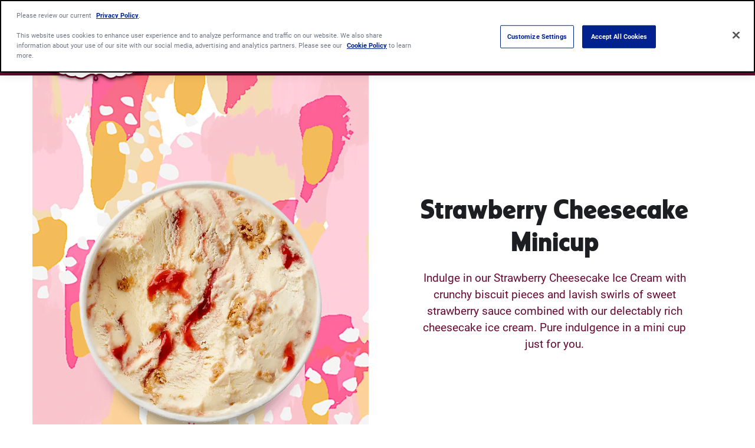

--- FILE ---
content_type: text/html; charset=utf-8
request_url: https://www.haagen-dazs-sa.co.za/products/strawberry-cheesecake-minicup
body_size: 22932
content:



<!DOCTYPE html>
<!--[if lt IE 7]>      <html class="no-js lt-ie9 lt-ie8 lt-ie7"> <![endif]-->
<!--[if IE 7]>         <html class="no-js lt-ie9 lt-ie8"> <![endif]-->
<!--[if IE 8]>         <html class="no-js lt-ie9"> <![endif]-->
<!--[if gt IE 8]><!-->
<html class="no-js" lang="en" >

<!--<![endif]-->
<head>
<link href="/-/media/feature/gmi/gmi-bootstrap-4/gmi-bootstrap-4/styles/pre-optimized-min.css?rev=1ac9e0438b9d48ae87048a8cacda128f&t=20240411T200103Z&hash=D681D0DDADA6384101EC5FA641CCD89C" rel="stylesheet" /><link href="/-/media/base-themes/main-theme/styles/optimized-min.css?rev=cd480a189d3f485580092dc202bb3947&t=20250729T141042Z&hash=B3A48FDC76925E9E95E5741868650F0B" rel="stylesheet" /><link href="/-/media/base-themes/gmi/global-base/styles/pre-optimized-min.css?rev=3a60b5581c8e4eccb5f3d4d7885ff94a&t=20250722T051326Z&hash=0EF08D3AD0D0796FFDD6A7868C5CBFE9" rel="stylesheet" /><link href="/-/media/base-themes/gmi/brand-base/styles/pre-optimized-min.css?rev=4843018aa8af46529400a9025e518dcd&t=20250722T051221Z&hash=3A7D4E41B10EE1E05A343500AB3ABF45" rel="stylesheet" /><link href="/-/media/themes/gmi/haagendazs-master/haagendazs-master/styles/pre-optimized-min.css?rev=dc3adde8bece4466aa84bed54081043c&t=20250722T051333Z&hash=39FFCD5FE470B10BACC3723DA4ECBA56" rel="stylesheet" />    
    




<title>Strawberry Cheesecake Mini Cup - Häagen-Dazs </title>







<link href="https://brandsitesplatform-res.cloudinary.com/image/fetch/w_auto:100,c_scale,q_auto:eco,f_auto,fl_lossy,dpr_auto,e_sharpen:85/https://assets.brandplatform.generalmills.com%2F-%2Fmedia%2Fproject%2Fgmi%2Fhaagendazs%2Fhaagendazs-master%2Ficons%2Fapple-touch-icon.png%3Frev%3D05b1d06de66f4a98b554f6f183ce4e7b" rel="apple-touch-icon" sizes="180x180" type="image/png" />
<link href="https://brandsitesplatform-res.cloudinary.com/image/fetch/w_auto:100,c_scale,q_auto:eco,f_auto,fl_lossy,dpr_auto,e_sharpen:85/https://assets.brandplatform.generalmills.com%2F-%2Fmedia%2Fproject%2Fgmi%2Fhaagendazs%2Fhaagendazs-master%2Ficons%2Ffavicon.ico%3Frev%3D14421b137cb34bfbb54852a3b33ae618" rel="shortcut icon" type="image/x-icon" />
<link href="https://brandsitesplatform-res.cloudinary.com/image/fetch/w_auto:100,c_scale,q_auto:eco,f_auto,fl_lossy,dpr_auto,e_sharpen:85/https://assets.brandplatform.generalmills.com%2F-%2Fmedia%2Fproject%2Fgmi%2Fhaagendazs%2Fhaagendazs-master%2Ficons%2Ffavicon-16x16.png%3Frev%3Dd563153f9f8644d1832c8967ab059709" rel="icon" sizes="65x65" type="image/png" />
<link href="https://brandsitesplatform-res.cloudinary.com/image/fetch/w_auto:100,c_scale,q_auto:eco,f_auto,fl_lossy,dpr_auto,e_sharpen:85/https://assets.brandplatform.generalmills.com%2F-%2Fmedia%2Fproject%2Fgmi%2Fhaagendazs%2Fhaagendazs-master%2Ficons%2Ffavicon-32x32.png%3Frev%3D467f14cf10ef4e7f93c40afeff94d228" rel="icon" sizes="32x32" type="image/png" />
<link href="/-/media/project/gmi/haagendazs/haagendazs-master/icons/site.webmanifest?rev=d2d221a0c61840d5a1b4fd2ed52b3e98" rel="manifest" />
<meta name="theme-color" content="#40061E" /><meta name="msapplication-TileColor" content="#40061E" /><meta name="msapplication-config" content="/-/media/project/gmi/haagendazs/haagendazs-master/icons/manifest/browserconfig.xml?rev=580fde0fc07641d8b5ad947cad761b51" />




<meta property="og:title" content="Strawberry Cheesecake Mini Cup - Häagen-Dazs " />
<meta property="og:image" content="https://brandsitesplatform-res.cloudinary.com/image/fetch/w_auto:100,c_scale,q_auto:eco,f_auto,fl_lossy,dpr_auto,e_sharpen:85/https://assets.brandplatform.generalmills.com%2F-%2Fmedia%2Fproject%2Fgmi%2Fhaagendazs%2Fhaagendazs-master%2Fbsp%2Fhd%2Fproduct-images%2Ftop-view-with-lid-off%2Fstrawberry-cheesecake-lidd-off.png%3Frev%3D42e6485152db4a5bb1d2cf50da693f51" />
<meta property="og:url" content="https://www.haagen-dazs-sa.co.za/products/strawberry-cheesecake-minicup" />
<meta property="og:description" content="Savour this rich, gorgeous Strawberry Cheesecake Ice Cream Mini Cup from Häagen-Dazs, made with the finest ingredients. Ultimate pleasure." />
<meta property="og:locale" content="en_US" />









<meta name="twitter:card" content="summary_large_image" />
<meta name="twitter:title" content="Strawberry Cheesecake Mini Cup - Häagen-Dazs " />
<meta name="twitter:description" content="Savour this rich, gorgeous Strawberry Cheesecake Ice Cream Mini Cup from Häagen-Dazs, made with the finest ingredients. Ultimate pleasure." />









<meta  name="description" content="Savour this rich, gorgeous Strawberry Cheesecake Ice Cream Mini Cup from Häagen-Dazs, made with the finest ingredients. Ultimate pleasure." />




    <meta name="viewport" content="width=device-width, initial-scale=1"/>











<link rel="canonical" href="https://www.haagen-dazs-sa.co.za/products/strawberry-cheesecake-minicup" />















<script type="text/javascript">
    {
        GMI = window.GMI || {};
        GMI.Responsive = GMI.Responsive || {};
        GMI.Responsive.breakpoints = GMI.Responsive.breakpoints || {"CompactPhones":[576,0],"Phones":[768,576],"Tablets":[992,768],"Laptops":[1200,992],"Desktops":[9999,1200]};
    }
</script>

<link rel="preload" as="font" type="font/woff2" href="/-/media/base-themes/gmi/global-base/fonts/fontawesome6/fa-brands-400-woff2.woff2" crossorigin="anonymous"/>
<link rel="preload" as="font" type="font/woff2" href="/-/media/base-themes/gmi/global-base/fonts/fontawesome6/fa-solid-900-woff2.woff2" crossorigin="anonymous"/>
<link rel="preconnect" href="https://brandsitesplatform-res.cloudinary.com"/>
<link rel="preconnect" href="https://static.cloud.coveo.com"/>
<link rel="preconnect" href="https://cdn.cookielaw.org"/>
<link rel="preconnect" href="https://dc.services.visualstudio.com"/>
<link rel="preconnect" href="https://az416426.vo.msecnd.net"/>

<link rel="preload" as="font" type="font/woff2" href="/-/media/themes/gmi/haagendazs-master/haagendazs-master/fonts/questrial-v13-latin/questrial-v13-latin-regular-woff2.woff2" crossorigin="anonymous"/>
<link rel="preload" as="font" type="font/woff2" href="/-/media/themes/gmi/haagendazs-master/haagendazs-master/fonts/roboto-v27-latin/roboto-v27-latin-regular-woff2.woff2" crossorigin="anonymous"/>
<link rel="preload" as="font" type="font/woff2" href="/-/media/themes/gmi/haagendazs-master/haagendazs-master/fonts/roboto-v29-latin/roboto-v29-latin-700-woff2.woff2" crossorigin="anonymous"/>
<link rel="preload" as="font" type="font/woff2" href="/-/media/themes/gmi/haagendazs-master/haagendazs-master/fonts/reuben/reuben-medium-webfont-woff2.woff2" crossorigin="anonymous"/>
<link rel="preload" as="font" type="font/woff2" href="/-/media/themes/gmi/haagendazs-master/haagendazs-master/fonts/reuben/reuben-bold-webfont-woff2.woff2" crossorigin="anonymous"/>

<script type='text/plain' class='optanon-category-C0002'  src='https://platform-api.sharethis.com/js/sharethis.js#property=64427ee765e28d00193ae8a7&product=sticky-share-buttons' async='async'></script>

<script type="text/javascript">
document.addEventListener('DOMContentLoaded', function() {
    document.querySelector('.hero.two-image-placeholder-hero .overlay-image .overlay').style.maxHeight = "0px";
});
</script>

    <script type="text/javascript">
        var sdkInstance = "appInsightsSDK"; window[sdkInstance] = "appInsights"; var aiName = window[sdkInstance], aisdk = window[aiName] || function (e) { function n(e) { t[e] = function () { var n = arguments; t.queue.push(function () { t[e].apply(t, n) }) } } var t = { config: e }; t.initialize = !0; var i = document, a = window; setTimeout(function () { var n = i.createElement("script"); n.src = e.url || "https://az416426.vo.msecnd.net/scripts/b/ai.2.min.js", i.getElementsByTagName("script")[0].parentNode.appendChild(n) }); try { t.cookie = i.cookie } catch (e) { } t.queue = [], t.version = 2; for (var r = ["Event", "PageView", "Exception", "Trace", "DependencyData", "Metric", "PageViewPerformance"]; r.length;)n("track" + r.pop()); n("startTrackPage"), n("stopTrackPage"); var s = "Track" + r[0]; if (n("start" + s), n("stop" + s), n("addTelemetryInitializer"), n("setAuthenticatedUserContext"), n("clearAuthenticatedUserContext"), n("flush"), t.SeverityLevel = { Verbose: 0, Information: 1, Warning: 2, Error: 3, Critical: 4 }, !(!0 === e.disableExceptionTracking || e.extensionConfig && e.extensionConfig.ApplicationInsightsAnalytics && !0 === e.extensionConfig.ApplicationInsightsAnalytics.disableExceptionTracking)) { n("_" + (r = "onerror")); var o = a[r]; a[r] = function (e, n, i, a, s) { var c = o && o(e, n, i, a, s); return !0 !== c && t["_" + r]({ message: e, url: n, lineNumber: i, columnNumber: a, error: s }), c }, e.autoExceptionInstrumented = !0 } return t }(
            {
                instrumentationKey: 'c8e30483-81c6-4da9-aa0c-588c45d280c5'
            }); window[aiName] = aisdk, aisdk.queue && 0 === aisdk.queue.length && aisdk.trackPageView({});
    </script>





        <script type="text/javascript">
			{
				GMI = window.GMI || {};
				GMI.CookieConsent = GMI.CookieConsent || {};
				GMI.CookieConsent.messages = GMI.CookieConsent.messages || {};
				GMI.CookieConsent.messages = {
					"denied": "Video Player not available due to Privacy Settings"
				};
			}
        </script>
        <script type="text/javascript">
            function AnyConsentCategoryDenied(privacyTypes) {

                var flag;
                var cookieValue = GetConsentCookieValue();

                if (cookieValue) {
                    var groupsRawValue = getParameterByName('groups', cookieValue);

                    if (groupsRawValue) {
                        var groups = groupsRawValue.split(',');

                        var categoryMap = [];
                        categoryMap['strictlyNecessary'] = 'C0001';
                        categoryMap['analytics'] = 'C0002';
                        categoryMap['functional'] = 'C0003';
                        categoryMap['targeting'] = 'C0004';

                        privacyTypes.forEach(function (privacyType) {
                            groups.forEach(function (group) {
                                if (group.indexOf(categoryMap[privacyType]) !== -1 && group.indexOf(':0') !== -1) {
                                    flag = true;
                                }
                            });
                        });
                    }
                }
                return flag;
            }

            function getParameterByName(name, rawString) {
                name = name.replace(/[\[\]]/g, '\\$&');
                var regex = new RegExp('[?&]' + name + '(=([^&#]*)|&|#|$)'),
                    results = regex.exec(rawString);
                if (!results) return null;
                if (!results[2]) return '';
                return decodeURIComponent(results[2].replace(/\+/g, ' '));
            }

            function GetConsentCookieValue() {
                var value = '; ' + document.cookie;
                var parts = value.split('; OptanonConsent=');
                return parts.pop().split(';').shift();
            }

            function getCookie(name) {
                var value = "; " + document.cookie;
                var parts = value.split("; " + name + "=");
                if (parts.length == 2) return parts.pop().split(";").shift();
            }
        </script>
        <script src="https://cdn.cookielaw.org/scripttemplates/otSDKStub.js" type="text/javascript" charset="UTF-8" data-domain-script="fd96b6ad-8e55-4ee4-8074-fe2d9a1a9774" data-document-language="true"></script>
        <script type="text/javascript">
            function initComponents() {
                // Check OneTrust Cookie Consent value. If any exceptions, don't load content for any components
                var notConsented = !OnetrustActiveGroups.includes("C0002");//Analytics

                var wrappers = document.querySelectorAll(".video-wrapper, .component.sharethis, .product-intro .buynow-product-button");

                for (var i = 0; i < wrappers.length; i++) {
                    if (notConsented) {
                        //if not consented
                        //Remove data attribute so video is not initialized by component-video script (specific to video component)
                        wrappers[i].removeAttribute("data-video-src");
                        wrappers[i].removeAttribute("style");
                        //Add warning message to consent for cookie first and remove component
                        wrappers[i].innerHTML = '<div class="nocookieconsent-messaging">' + window.GMI.CookieConsent.messages.denied + '</div>'
                    }
                }
            }
                        
            function cleanupCookieSettingsLinks() {
                //remove href from any cookie settings anchor tags
                var cookieLinks = document.querySelectorAll(".optanon-show-settings");
                for (var i = 0; i < cookieLinks.length; i++) {
                    cookieLinks[i].removeAttribute("href");
                    //add role button
                    cookieLinks[i].setAttribute("role", "button");
                    cookieLinks[i].setAttribute("tabindex", "0");
                }
            }
            window.addEventListener('DOMContentLoaded', cleanupCookieSettingsLinks);

            function renderMikMakButton() {
                if (GMI.BuyNow.settings?.vendor?.product == "MikMak") {
                    var consented = OnetrustActiveGroups.includes("C0003");//Functional
                    if (consented) {
                        document.querySelectorAll(".item").forEach(function (el) {
                            var div = document.createElement("div");
                            div.className = "mikmak-made-with-button";

                            div.innerHTML = "<a target='_blank' href='" + el.querySelector("a").href + "' class='made-with-link'>Buy Now</a>";
                            el.appendChild(div);
                        });
                    }
                }
            }

            function renderMikMakWidget() {
                if (GMI.BuyNow.settings?.vendor?.product == "MikMak") {
                    var notConsented = !OnetrustActiveGroups.includes("C0003");//Functional
                    if (notConsented) {
                        document.querySelectorAll("#mikmak-widget").forEach(function (el) {
                            var div = document.createElement("div");
                            div.className = "nocookieconsent-messaging";

                            div.innerHTML = "'" + window.GMI.CookieConsent.messages.denied + "'";
                            el.removeAttribute("data-eans");
                            el.removeAttribute("id");
                            el.appendChild(div);
                        });
                    }
                }
            }

            function OptanonWrapper() {
                var OABCcookieName = "OptanonAlertBoxClosed";
                var bannerAcceptBtn = document.getElementById("onetrust-accept-btn-handler");
                var pcAllowAllBtn = document.getElementById("accept-recommended-btn-handler");
                var pcSaveBtn = document.getElementsByClassName("save-preference-btn-handler onetrust-close-btn-handler")[0];
                var OABCcookie = getCookie(OABCcookieName);

                function reloadWithDelay() {
                    setTimeout(function () {
                        window.location.reload();
                    }, 100);
                }

                function addClickListener(button, message) {
                    if (button) {
                        button.addEventListener('click', function () {
                            
                            reloadWithDelay();
                        });
                    }
                }

                if (!OABCcookie) {
                    addClickListener(bannerAcceptBtn, "Allowed all via Banner");
                }
                addClickListener(pcAllowAllBtn, "Allowed all via Preference Center");
                addClickListener(pcSaveBtn, "Set custom settings via Preference Center");

                initComponents();
                renderMikMakButton();
                renderMikMakWidget();
            }
        </script>
<!-- GMI.BuyNow Product Info -->
<script type="text/javascript">
    var GMI = window.GMI || {};
    GMI.BuyNow = GMI.BuyNow || {};
    GMI.BuyNow.product = {
        "hidden": false,
        "name": "Strawberry Cheesecake Minicup",
        "gtin12": "",
        "gtin13": "",
        "sku": ""
    };
</script>









<!-- Google Tag Manager -->
<script>(function(w,d,s,l,i){w[l]=w[l]||[];w[l].push({'gtm.start':
new Date().getTime(),event:'gtm.js'});var f=d.getElementsByTagName(s)[0],
j=d.createElement(s),dl=l!='dataLayer'?'&l='+l:'';j.async=true;j.src=
'https://www.googletagmanager.com/gtm.js?id='+i+dl;f.parentNode.insertBefore(j,f);
})(window,document,'script','dataLayer','GTM-W9TQTMV');</script>
<!-- End Google Tag Manager -->    <!-- GMI.SearchSettings - Boosting settings -->
    <script type="text/javascript">
        var GMI = window.GMI || {};
        GMI.SearchSettings = GMI.SearchSettings || {};
        GMI.SearchSettings.boosting = {
                enableBoosting: false
        };
    </script>





    
</head>
<body class="default-device bodyclass">
    

<div class="component coveo-pageviewanalytics">



        <script>
            // Code snippet to load and log page view analytics.
            // Imported from https://github.com/coveo/coveo.analytics.js
            (function (c, o, v, e, O, u, a) {
                a = 'coveoua'; c[a] = c[a] || function () { (c[a].q = c[a].q || []).push(arguments) };
                c[a].t = Date.now(); u = o.createElement(v); u.async = 1; u.src = e;
                O = o.getElementsByTagName(v)[0]; O.parentNode.insertBefore(u, O)
            })(window, document, 'script', 'https://static.cloud.coveo.com/coveo.analytics.js/2/coveoua.js');

            document.addEventListener("CoveoSearchEndpointInitialized", function () {
                var accessToken = Coveo && Coveo.SearchEndpoint && Coveo.SearchEndpoint.defaultEndpoint && Coveo.SearchEndpoint.defaultEndpoint.accessToken
                    ? Coveo.SearchEndpoint.defaultEndpoint.accessToken.token
                    : "";

                var customMetadata = {"contentIdKey" : "permanentid" , "contentType" : "HD-ZA-Product" , "contentLanguage" : "en" , "contentIdValue" : "5974651B9F644B5D89029B59EE742569" , "anonymous" : true};

                if (typeof (CoveoForSitecoreUserContext) !== "undefined") {
                    var currentContext = CoveoForSitecoreUserContext.handler.getContext();
                    Object.keys(currentContext).forEach(function(key) {
                        customMetadata["c_context_" + key] = currentContext[key];
                    });
                }

                coveoua('onLoad', function() {
                    Object.defineProperty(coveoanalytics.CoveoAnalyticsClient.prototype, 'baseUrl', { get() { return "/coveo/rest/ua" + "/v15" }});
                    coveoua('init', accessToken);
                    coveoua('send', 'view', customMetadata);
                });
            });

        </script>

</div>

<link href="/Coveo/Hive/css/CoveoFullSearch.min.css" rel="preload" as="style" onload="this.onload=null;this.rel='stylesheet'" />
<link href="/Coveo/Hive/css/CoveoForSitecore.css" rel="preload" as="style" onload="this.onload=null;this.rel='stylesheet'" />
<script defer class="coveo-script" type="text/javascript" src='/Coveo/Hive/js/CoveoJsSearch.Lazy.min.js'></script>
<script defer class="coveo-for-sitecore-script" type="text/javascript" src='/Coveo/Hive/js/CoveoForSitecore.Lazy.min.js'></script>
<script defer type="text/javascript" src="/Coveo/Hive/js/cultures/en.js"></script>

<div>


    
    
        <!-- Resources -->
        <div id="coveo-default-resources"
             class="CoveoForSitecoreContext"
               data-sc-should-have-analytics-component='true'
  data-sc-analytics-enabled='true'
  data-sc-current-language='en'
  data-prebind-sc-language-field-name='fieldTranslator'
  data-sc-language-field-name='_language'
  data-sc-labels='{&quot;Created&quot; : &quot;Created&quot; , &quot;Created By&quot; : &quot;Created by&quot; , &quot;Creation Time&quot; : &quot;Creation time.&quot; , &quot;Language&quot; : &quot;Language&quot; , &quot;Last Time Modified&quot; : &quot;Last time modified.&quot; , &quot;Template&quot; : &quot;Template&quot; , &quot;Uniform resource identifier&quot; : &quot;URI&quot; , &quot;Updated By&quot; : &quot;Updated by&quot; , &quot;If the problem persists contact the administrator.&quot; : &quot;If the problem persists contact the administrator.&quot; , &quot;Search is currently unavailable&quot; : &quot;Oops! Something went wrong on the server.&quot; , &quot;Descending&quot; : &quot;Descending&quot; , &quot;Ascending&quot; : &quot;Ascending&quot;}'
  data-sc-maximum-age='900000'
  data-sc-page-name='strawberry-cheesecake-minicup'
  data-sc-page-name-full-path='/sitecore/content/GMI/haagendazs/haagendazs-za/Home/products/strawberry-cheesecake-minicup'
  data-sc-index-source-name='Coveo_web_index - gm-ngp-production'
  data-sc-is-in-experience-editor='false'
  data-sc-is-user-anonymous='true'
  data-sc-item-uri='sitecore://web/{5974651B-9F64-4B5D-8902-9B59EE742569}?lang=en&amp;ver=1'
  data-sc-item-id='5974651b-9f64-4b5d-8902-9b59ee742569'
  data-prebind-sc-latest-version-field-name='fieldTranslator'
  data-sc-latest-version-field-name='_latestversion'
  data-sc-rest-endpoint-uri='/coveo/rest'
  data-sc-analytics-endpoint-uri='/coveo/rest/ua'
  data-sc-site-name='haagendazs-za'
  data-sc-field-prefix='f'
  data-sc-field-suffix='9576'
  data-sc-prefer-source-specific-fields='false'
  data-sc-external-fields='[{&quot;fieldName&quot;:&quot;permanentid&quot;,&quot;shouldEscape&quot;:false}]'
  data-sc-source-specific-fields='[{&quot;fieldName&quot;:&quot;attachmentparentid&quot;},{&quot;fieldName&quot;:&quot;author&quot;},{&quot;fieldName&quot;:&quot;clickableuri&quot;},{&quot;fieldName&quot;:&quot;collection&quot;},{&quot;fieldName&quot;:&quot;concepts&quot;},{&quot;fieldName&quot;:&quot;date&quot;},{&quot;fieldName&quot;:&quot;filetype&quot;},{&quot;fieldName&quot;:&quot;indexeddate&quot;},{&quot;fieldName&quot;:&quot;isattachment&quot;},{&quot;fieldName&quot;:&quot;language&quot;},{&quot;fieldName&quot;:&quot;printableuri&quot;},{&quot;fieldName&quot;:&quot;rowid&quot;},{&quot;fieldName&quot;:&quot;size&quot;},{&quot;fieldName&quot;:&quot;source&quot;},{&quot;fieldName&quot;:&quot;topparent&quot;},{&quot;fieldName&quot;:&quot;topparentid&quot;},{&quot;fieldName&quot;:&quot;transactionid&quot;},{&quot;fieldName&quot;:&quot;uri&quot;},{&quot;fieldName&quot;:&quot;urihash&quot;}]'
>
        </div>
        <script type="text/javascript">
            window.addEventListener('DOMContentLoaded', function () {
                var endpointConfiguration = {
                    itemUri: "sitecore://web/{5974651B-9F64-4B5D-8902-9B59EE742569}?lang=en&amp;ver=1",
                    siteName: "haagendazs-za",
                    restEndpointUri: "/coveo/rest"
                };

                if (typeof (CoveoForSitecore) !== "undefined") {
                    CoveoForSitecore.SearchEndpoint.configureSitecoreEndpoint(endpointConfiguration);
                    CoveoForSitecore.version = "5.0.1227.1";

                    var context = document.getElementById("coveo-default-resources");

                    if (!!context) {
                        CoveoForSitecore.Context.configureContext(context);
                    }
                }
            });
        </script>
</div>





    <a  class="skip-link" href="#content">Skip to main content</a>



<script type='text/javascript'>(function()
{
    GMI = window.GMI || {};
    GMI.Profile = GMI.Profile || {};
    GMI.Analytics = GMI.Analytics || {};
    GMI.Analytics.data = GMI.Analytics.data || {};
    
    GMI.Profile =
    {
        cookieKey: "gmi.profile.id=",
        userStatus: "Anonymous",
        getCookieValue: function () {
            var parts = document.cookie.split(GMI.Profile.cookieKey);
            if (parts.length == 2) return parts.pop().split(";").shift();
        },
        createScriptInclude: function(url, async) {
            async = async || false;
            var script = document.createElement('script');
            script.type = "text/javascript";
            script.src = url;
            script.async = async;
            var firstScript = document.getElementsByTagName('script')[0];
            firstScript.parentNode.insertBefore(script, firstScript);
        },
        registerUserIdentity: function (id) {
            GMI.Profile.createScriptInclude("https://apis.generalmills.com/marketing/platform/profile/v1//users/identity?UserId=" + id, true);
        },
        generateUserId: function() {
            GMI.Profile.createScriptInclude("https://apis.generalmills.com/marketing/platform/profile/v1/users/identity/generate?callback=GMI.Profile.setUserForAnalytics", false);
        },
        setUserForAnalytics: function (id) {
            var expireDate = new Date();
            expireDate.setYear(expireDate.getFullYear() + 1);
            document.cookie = GMI.Profile.cookieKey
                .concat(id)
                .concat('; expires=' + expireDate)
                .concat('; path=/;');
            GMI.Profile.registerUserIdentity(id);
            GMI.Profile.setAnalyticsData(id);
        },
        setAnalyticsData: function(userId) {
            GMI.Analytics.data.UserId = userId;
            GMI.Analytics.data.UserStatus = GMI.Analytics.data.userStatus;
            
        }
    }

    var cookieValue = GMI.Profile.getCookieValue();

    if (cookieValue) {
        GMI.Profile.setAnalyticsData(cookieValue)
    }
    else {
        GMI.Profile.generateUserId();
    }
})();</script>






<!-- Google Tag Manager (noscript) -->
<noscript><iframe src="https://www.googletagmanager.com/ns.html?id=GTM-W9TQTMV"
height="0" width="0" style="display:none;visibility:hidden"></iframe></noscript>
<!-- End Google Tag Manager (noscript) -->
    
    
<!-- #wrapper -->
<div id="wrapper">
    <!-- #header -->
    <header>
        <div id="header" class="container-full">
            




<div class="component container header-language"  >
    <div class="component-content row" >



<div class="component language-switcher empty col-12">

</div>
    </div>
</div>




<div class="component background-image-container">
    <div class="background-image" >
        <div class="component-content row">

<div class="meganavigation component desktop mobile">
	<div class="component-content">
		<div class="container">
			<div class="component-content row">				
					<div class="logo">
						<a href="/"><!--TODO: update the href to point to site home: just the "/" takes to the instance not site home-->
							<img srcset="https://brandsitesplatform-res.cloudinary.com/image/fetch/w_860,c_scale,q_auto:eco,fl_lossy,dpr_1.0,e_sharpen:85/https://assets.brandplatform.generalmills.com%2F-%2Fmedia%2Fproject%2Fgmi%2Fhaagendazs%2Fhaagendazs-master%2Fcommon%2Flogo.svg%3Frev%3D505786450cfa4a33a1a67f601050bbb7 860w, https://brandsitesplatform-res.cloudinary.com/image/fetch/w_645,c_scale,q_auto:eco,fl_lossy,dpr_1.0,e_sharpen:85/https://assets.brandplatform.generalmills.com%2F-%2Fmedia%2Fproject%2Fgmi%2Fhaagendazs%2Fhaagendazs-master%2Fcommon%2Flogo.svg%3Frev%3D505786450cfa4a33a1a67f601050bbb7 645w, https://brandsitesplatform-res.cloudinary.com/image/fetch/w_430,c_scale,q_auto:eco,fl_lossy,dpr_1.0,e_sharpen:85/https://assets.brandplatform.generalmills.com%2F-%2Fmedia%2Fproject%2Fgmi%2Fhaagendazs%2Fhaagendazs-master%2Fcommon%2Flogo.svg%3Frev%3D505786450cfa4a33a1a67f601050bbb7 430w, https://brandsitesplatform-res.cloudinary.com/image/fetch/w_215,c_scale,q_auto:eco,fl_lossy,dpr_1.0,e_sharpen:85/https://assets.brandplatform.generalmills.com%2F-%2Fmedia%2Fproject%2Fgmi%2Fhaagendazs%2Fhaagendazs-master%2Fcommon%2Flogo.svg%3Frev%3D505786450cfa4a33a1a67f601050bbb7 215w, https://brandsitesplatform-res.cloudinary.com/image/fetch/w_140,c_scale,q_auto:eco,fl_lossy,dpr_1.0,e_sharpen:85/https://assets.brandplatform.generalmills.com%2F-%2Fmedia%2Fproject%2Fgmi%2Fhaagendazs%2Fhaagendazs-master%2Fcommon%2Flogo.svg%3Frev%3D505786450cfa4a33a1a67f601050bbb7 140w" sizes="(min-width: 1200px) 215px, 140px" src="https://brandsitesplatform-res.cloudinary.com/image/fetch/w_860,c_scale,q_auto:eco,fl_lossy,dpr_1.0,e_sharpen:85/https://assets.brandplatform.generalmills.com%2F-%2Fmedia%2Fproject%2Fgmi%2Fhaagendazs%2Fhaagendazs-master%2Fcommon%2Flogo.svg%3Frev%3D505786450cfa4a33a1a67f601050bbb7 860w" alt="Häagen-Dazs" class="cld-srcset " fetchpriority="high" data-loading="lazy">
                        </a>
					</div>
				<div class="sxaToogleNav">
					<button id="menubutton" class="sxaToogleNavBtn" aria-label="toggle navigation menu" aria-haspopup="true" tabindex="0"></button>
				</div>


				<nav aria-label='Header Navigation' role="none">

						<ul>						
							<!--rel-level1: top level items-->
							<li class="rel-level1  ">

									<!--output clickable button-->
									<div class="navigation-title">										
										<button>Products</button>
									</div>
										<!--Output list of Column Panels - one <li> per panel-->
										<div class="megamenu">
											<div class="container-inner">
												<ul class="row">
													<li class="navigation-title-back-container">
														<button class="navigation-title-back">Products</button>
													</li>
														<li class="rel-level2 col-3 ">
															<!--output contents of panel column (featured content or Link Lists)-->

    <!--Link List-->
    <ul class="navigation-list">
        <li class="rel-level3">
                    <button class="navigation-list-title" tabindex="-1">PINTS</button>
            <ul>
                <li class="navigation-list-title-back-container">
                    <button class="navigation-list-title-back">PINTS</button>
                </li>
                        <li>
                            <div class="navigation-title">
                                <a href="/products/pint" title="Pints">Pints</a>
                            </div>
                        </li>
            </ul>
        </li>
    </ul>
														</li>
														<li class="rel-level2 col-3 ">
															<!--output contents of panel column (featured content or Link Lists)-->

    <!--Link List-->
    <ul class="navigation-list">
        <li class="rel-level3">
                    <button class="navigation-list-title" tabindex="-1">MINICUPS</button>
            <ul>
                <li class="navigation-list-title-back-container">
                    <button class="navigation-list-title-back">MINICUPS</button>
                </li>
                        <li>
                            <div class="navigation-title">
                                <a href="/products/mini-cups" title="Minicups">Minicups</a>
                            </div>
                        </li>
            </ul>
        </li>
    </ul>
														</li>
														<li class="rel-level2 col-3 ">
															<!--output contents of panel column (featured content or Link Lists)-->

    <!--Link List-->
    <ul class="navigation-list">
        <li class="rel-level3">
                    <button class="navigation-list-title" tabindex="-1">Minicup Multipacks</button>
            <ul>
                <li class="navigation-list-title-back-container">
                    <button class="navigation-list-title-back">Minicup Multipacks</button>
                </li>
                        <li>
                            <div class="navigation-title">
                                <a href="/products/minicup-multipacks" title="Minicup Multipacks">Minicup Multipacks</a>
                            </div>
                        </li>
            </ul>
        </li>
    </ul>
														</li>
														<li class="rel-level2 col-3 ">
															<!--output contents of panel column (featured content or Link Lists)-->

    <!--Featured Content-->
    <div class="featured-content ">
            <div class="featured-title">
                Featured Product
            </div>

		<div class="featured-item">
				<div class="featured-image">
					<img data-src="https://brandsitesplatform-res.cloudinary.com/image/fetch/w_auto:100,c_scale,q_auto:eco,f_auto,fl_lossy,dpr_auto,e_sharpen:85/https://assets.brandplatform.generalmills.com%2F-%2Fmedia%2Fproject%2Fgmi%2Fhaagendazs%2Fhaagendazs-master%2Fbsp%2Fhd%2Fproduct-images%2Fpints%2Fbelgian-chocolate-pint-sh.png%3Fw%3D1000%26rev%3Dec7ee049d9594c438e146e6de8abd88e" src="[data-uri]" alt="" class="cld-responsive " data-loading="lazy">
				</div>


				<div class="featured-button">
					<a href="/products/belgian-chocolate-pint" title="">BELGIAN CHOCOLATE PINT</a>
				</div>
		</div>
    </div>
														</li>
												</ul>
											</div>
										</div>
										<!--End Panel Columns-->
							</li><!--End Mega Nav Item-->
							<!--rel-level1: top level items-->
							<li class="rel-level1  ">

									<!--output clickable button-->
									<div class="navigation-title">										
										<button>Flavours</button>
									</div>
										<!--Output list of Column Panels - one <li> per panel-->
										<div class="megamenu">
											<div class="container-inner">
												<ul class="row">
													<li class="navigation-title-back-container">
														<button class="navigation-title-back">Flavours</button>
													</li>
														<li class="rel-level2 col-3 ">
															<!--output contents of panel column (featured content or Link Lists)-->

    <!--Link List-->
    <ul class="navigation-list">
        <li class="rel-level3">
                    <button class="navigation-list-title" tabindex="-1">Flavours</button>
            <ul>
                <li class="navigation-list-title-back-container">
                    <button class="navigation-list-title-back">Flavours</button>
                </li>
                        <li>
                            <div class="navigation-title">
                                <a href="/products/chocolate" title="Chocolate">Chocolate</a>
                            </div>
                        </li>
                        <li>
                            <div class="navigation-title">
                                <a href="/products/strawberry" title="Strawberry">Strawberry</a>
                            </div>
                        </li>
                        <li>
                            <div class="navigation-title">
                                <a href="/products/vanilla" title="Vanilla">Vanilla</a>
                            </div>
                        </li>
                        <li>
                            <div class="navigation-title">
                                <a href="/products/caramel" title="Caramel">Caramel</a>
                            </div>
                        </li>
            </ul>
        </li>
    </ul>
														</li>
												</ul>
											</div>
										</div>
										<!--End Panel Columns-->
							</li><!--End Mega Nav Item-->
							<!--rel-level1: top level items-->
							<li class="rel-level1  ">

									<!--output clickable button-->
									<div class="navigation-title">										
										<button>About Us</button>
									</div>
										<!--Output list of Column Panels - one <li> per panel-->
										<div class="megamenu">
											<div class="container-inner">
												<ul class="row">
													<li class="navigation-title-back-container">
														<button class="navigation-title-back">About Us</button>
													</li>
														<li class="rel-level2 col-12 ">
															<!--output contents of panel column (featured content or Link Lists)-->

    <!--Link List-->
    <ul class="navigation-list">
        <li class="rel-level3">
            <ul>
                <li class="navigation-list-title-back-container">
                    <button class="navigation-list-title-back"></button>
                </li>
                        <li>
                            <div class="navigation-title">
                                <a href="/our-story" title="Our Story">Our Story</a>
                            </div>
                        </li>
                        <li>
                            <div class="navigation-title">
                                <a href="/quality-ingredients" title="Quality Ingredients">Quality Ingredients</a>
                            </div>
                        </li>
            </ul>
        </li>
    </ul>
														</li>
												</ul>
											</div>
										</div>
										<!--End Panel Columns-->
							</li><!--End Mega Nav Item-->
							<!--rel-level1: top level items-->
							<li class="rel-level1  ">

									<!--output clickable link-->
									<div class="navigation-title">
										<a  href="/cafes">Shops</a>
									</div>
							</li><!--End Mega Nav Item-->
													<li class="rel-level1 search">
								<div class="navigation-title">
									<button>
										<span class="sr-only" aria-hidden="false">Search</span>
										<i class="fa-magnifying-glass fa-solid" aria-hidden="true"></i>
									</button>
								</div>
								<div class="megamenu">
									<div class="container-inner">
										<div class="searchbox">
											<div class="component coveo-globalsearchbox">





<script>
    document.addEventListener("CoveoSearchEndpointInitialized", function() {
        var searchboxElement = document.getElementById("global-searchbox");
        searchboxElement.addEventListener("CoveoComponentInitialized", function() {
            CoveoForSitecore.initSearchboxIfStandalone(searchboxElement, "/search");
        });
    })
</script>    <div id="global-searchbox_container" class="coveo-for-sitecore-search-box-container"
                     data-prebind-maximum-age='currentMaximumAge'
>
        <div id="global-searchbox"
             class="CoveoSearchbox"
                             data-enable-omnibox='true'
                 data-prebind-maximum-age='currentMaximumAge'
                 data-placeholder='Search Term Results'
                 data-clear-filters-on-new-query='false'
>
            
            
<script type="text/javascript">
    document.addEventListener("CoveoSearchEndpointInitialized", function() {
        var componentId = "global-searchbox";
        var componentElement = document.getElementById(componentId);

        function showError(error) {
                console.error(error);
        }

        function areCoveoResourcesIncluded() {
            return typeof (Coveo) !== "undefined";
        }

        if (areCoveoResourcesIncluded()) {
            var event = document.createEvent("CustomEvent");
            event.initEvent("CoveoComponentInitialized", false, true);
            
            setTimeout(function() {
                componentElement.dispatchEvent(event);
            }, 0);
        } else {
            componentElement.classList.add("invalid");
            showError("The Coveo Resources component must be included in this page.");
        }
    });
</script>
            <div class="CoveoForSitecoreBindWithUserContext"></div>
            <div class="CoveoForSitecoreExpressions"></div>
            <div class="CoveoForSitecoreConfigureSearchHub" data-sc-search-hub="search"></div>
        </div>
        
    </div>
</div>
										</div>
									</div>
								</div>							
							</li>
					</ul><!--End Mega Nav-->
				</nav>
			</div>
		</div>

	</div>
</div>
        </div>
    </div>
</div>
        </div>
    </header>
    <!-- /#header -->
    <!-- #content -->
    <main>
        <div id="content" class="container-full">
            




<div class="component container container-fluid container-product-intro"  >
    <div class="component-content row" >



<div class="component container"  >
    <div class="component-content row" >

<div class="component product-intro col-12">
    <div class="component-content">
<!--HD use only-->
<div class="row">
	<div class="product-intro__image col-12 col-md-6">
		<div class="background">
			<img data-src="https://brandsitesplatform-res.cloudinary.com/image/fetch/w_auto:100,c_scale,q_auto:eco,f_auto,fl_lossy,dpr_auto,e_sharpen:85/https://assets.brandplatform.generalmills.com%2F-%2Fmedia%2Fproject%2Fgmi%2Fhaagendazs%2Fhaagendazs-master%2Fbsp%2Fhd%2Fproduct-images%2Fflavor-pattern-vertical%2Fstrawberry-cheesecake-flavour-pattern.png%3Fw%3D1140%26rev%3De5abc4275cb4413eb7950751916bec69" src="[data-uri]" alt="Strawberry Cheesecake Flavour" class="cld-responsive background-image" data-loading="lazy">
			<div class="image">
				<img data-src="https://brandsitesplatform-res.cloudinary.com/image/fetch/w_auto:100,c_scale,q_auto:eco,f_auto,fl_lossy,dpr_auto,e_sharpen:85/https://assets.brandplatform.generalmills.com%2F-%2Fmedia%2Fproject%2Fgmi%2Fhaagendazs%2Fhaagendazs-master%2Fbsp%2Fhd%2Fproduct-images%2Ftop-view-with-lid-off%2Fstrawberry-cheesecake-lidd-off.png%3Fw%3D1100%26rev%3D42e6485152db4a5bb1d2cf50da693f51" src="[data-uri]" alt="Strawberry Cheesecake" class="cld-responsive " data-loading="lazy"></div>
		</div>
	</div>
	<div class="product-intro__summary col-12 col-md-6">
		

        <div class="component link-list-nav product-group">
            <div class="component-content">


                                <ul>
                        <li class="item0 odd first last">
                        </li>
                </ul>
            </div>
        </div>

		<div class="product-intro__text">
			<h1>Strawberry Cheesecake Minicup</h1>
			<div class="product-intro__bv-summary"></div>
			<div class="product-intro__description">Indulge in our Strawberry Cheesecake Ice Cream with crunchy biscuit pieces and lavish swirls of sweet strawberry sauce combined with our delectably rich cheesecake ice cream. Pure indulgence in a mini cup just for you.</div>
			
			
    <div class="component buynow-button buynow-product-button">
        <div class="component-content" data-rendering-id="{1B66794D-436E-4933-9AD0-2032DD8C7909}"></div>
    </div>


			
		</div>
	</div>
</div>    </div>
</div>
    </div>
</div>    </div>
</div>




<div class="component background-image-container">
    <div class="background-image" >
        <div class="component-content row">



<div class="component container"  >
    <div class="component-content row" >

<div class="component product-detail col-12 indent-bottom">
    <div class="component-content">
<div class="main-detail"><div>
<div class="row">
	<div class="col-12 col-md-6 order-2 order-md-1">
		
			    <div class="component section-title position-center">     
        <div class="component-content">
<h3 class="field-title">Related Products</h3>        </div>
    </div>

			<div class="related-products-manual">
				<div class="component coveo-recommendations manual">
					<div class="coveo-recommendation">
						<div class="coveo-recommendation-body">
							<div class="component coveo-resultslist">
									<div class="CoveoResultList">
										<div class="coveo-result-list-container coveo-card-layout-container">
											
											<div class="coveo-card-layout CoveoResult">
												<div class="coveo-result-frame coveoforsitecore-template gmi-card">         
													<a class="search-row type--product" href="/products/strawberry-cheesecake-pint">
														<div class="search-image">
															
																<img data-src="https://brandsitesplatform-res.cloudinary.com/image/fetch/w_auto:100,c_scale,q_auto:eco,f_auto,fl_lossy,dpr_auto,e_sharpen:85/https://assets.brandplatform.generalmills.com%2F-%2Fmedia%2Fproject%2Fgmi%2Fhaagendazs%2Fhaagendazs-master%2Fbsp%2Fhd%2Fproduct-images%2Ftop-view-with-lid-off%2Fstrawberry-cheesecake_lid-off.png%3Fw%3D1100%26rev%3Dd2fe696630b34b44b5a889e2a216ea88" src="[data-uri]" alt="Haagen Dazs Strawberry cheesecake pint top view lid off" class="cld-responsive " data-loading="lazy">
															
														</div><div class="search-content">
															<div class="title-link" tabindex="-1">
																<h3>Strawberry Cheesecake Pint</h3>
															</div>
														</div>
													</a>
													<div class="buynow-context" data-product='{"hidden": false, "name": "Strawberry Cheesecake Pint", "gtin12": "", "gtin13": "", "sku": ""}'>
													
    <div class="component buynow-button buynow-product-button">
        <div class="component-content" data-rendering-id="{D72E463C-CAEF-4A86-9A2A-E24D9B4C8C27}"></div>
    </div>


													</div>
												</div>
											</div>
											
											<div class="coveo-card-layout CoveoResult">
												<div class="coveo-result-frame coveoforsitecore-template gmi-card">         
													<a class="search-row type--product" href="/products/blueberries-and-cream-pint">
														<div class="search-image">
															
																<img data-src="https://brandsitesplatform-res.cloudinary.com/image/fetch/w_auto:100,c_scale,q_auto:eco,f_auto,fl_lossy,dpr_auto,e_sharpen:85/https://assets.brandplatform.generalmills.com%2F-%2Fmedia%2Fproject%2Fgmi%2Fhaagendazs%2Fhaagendazs-master%2Fbsp%2Fhd%2Fproduct-images%2Ftop-view-with-lid-off%2Fblueberry-cream-lidd-off.png%3Fw%3D1100%26rev%3D0aaaed13d41340a091ff1e370e924838" src="[data-uri]" alt="blueberry cream lid off " class="cld-responsive " data-loading="lazy">
															
														</div><div class="search-content">
															<div class="title-link" tabindex="-1">
																<h3>Blueberries & Cream Pint</h3>
															</div>
														</div>
													</a>
													<div class="buynow-context" data-product='{"hidden": false, "name": "Blueberries &amp;amp; Cream Pint", "gtin12": "", "gtin13": "", "sku": ""}'>
													
    <div class="component buynow-button buynow-product-button">
        <div class="component-content" data-rendering-id="{D72E463C-CAEF-4A86-9A2A-E24D9B4C8C27}"></div>
    </div>


													</div>
												</div>
											</div>
											
											<div class="coveo-card-layout CoveoResult">
												<div class="coveo-result-frame coveoforsitecore-template gmi-card">         
													<a class="search-row type--product" href="/products/mango-and-raspberry-pint">
														<div class="search-image">
															
																<img data-src="https://brandsitesplatform-res.cloudinary.com/image/fetch/w_auto:100,c_scale,q_auto:eco,f_auto,fl_lossy,dpr_auto,e_sharpen:85/https://assets.brandplatform.generalmills.com%2F-%2Fmedia%2Fproject%2Fgmi%2Fhaagendazs%2Fhaagendazs-master%2Fbsp%2Fhd%2Fproduct-images%2Ftop-view-with-lid-off%2Fmango_raspberry_lidd-off.png%3Fw%3D1100%26rev%3D9ece92ae941944498325b917cb7d22d5" src="[data-uri]" alt="Haagen Dazs Mango &amp; Raspberry Pint top view with lid off " class="cld-responsive " data-loading="lazy">
															
														</div><div class="search-content">
															<div class="title-link" tabindex="-1">
																<h3>Mango & Raspberry Pint</h3>
															</div>
														</div>
													</a>
													<div class="buynow-context" data-product='{"hidden": false, "name": "Mango &amp;amp; Raspberry Pint", "gtin12": "", "gtin13": "", "sku": ""}'>
													
    <div class="component buynow-button buynow-product-button">
        <div class="component-content" data-rendering-id="{D72E463C-CAEF-4A86-9A2A-E24D9B4C8C27}"></div>
    </div>


													</div>
												</div>
											</div>
											
											<div class="coveo-card-layout CoveoResult">
												<div class="coveo-result-frame coveoforsitecore-template gmi-card">         
													<a class="search-row type--product" href="/products/mint-leaves-and-chocolate-pint">
														<div class="search-image">
															
																<img data-src="https://brandsitesplatform-res.cloudinary.com/image/fetch/w_auto:100,c_scale,q_auto:eco,f_auto,fl_lossy,dpr_auto,e_sharpen:85/https://assets.brandplatform.generalmills.com%2F-%2Fmedia%2Fproject%2Fgmi%2Fhaagendazs%2Fhaagendazs-master%2Fbsp%2Fhd%2Fproduct-images%2Ftop-view-with-lid-off%2Fmint-chocolate-lidd-off.png%3Fw%3D1100%26rev%3D5bc78a7d286d4c299597f2789b169f47" src="[data-uri]" alt="Mint Chocolate" class="cld-responsive " data-loading="lazy">
															
														</div><div class="search-content">
															<div class="title-link" tabindex="-1">
																<h3>Mint Leaves & Chocolate Pint</h3>
															</div>
														</div>
													</a>
													<div class="buynow-context" data-product='{"hidden": false, "name": "Mint Leaves &amp;amp; Chocolate Pint", "gtin12": "", "gtin13": "", "sku": ""}'>
													
    <div class="component buynow-button buynow-product-button">
        <div class="component-content" data-rendering-id="{D72E463C-CAEF-4A86-9A2A-E24D9B4C8C27}"></div>
    </div>


													</div>
												</div>
											</div>
											
										</div>
									</div>
							</div>
						</div>
					</div>
				</div>
			</div>
		
	</div>
	<div class="col-12 col-md-6 order-1 order-md-2"><div class="product-detail__ingredient background-pattern" style="background-image: url(' /-/media/project/gmi/haagendazs/haagendazs-master/bsp/hd/product-images/flavor-pattern-vertical/strawberry-cheesecake-flavour-pattern.png?rev=e5abc4275cb4413eb7950751916bec69 ')"></div>
		<div class="product-ingredient">
			<img data-src="https://brandsitesplatform-res.cloudinary.com/image/fetch/w_auto:100,c_scale,q_auto:eco,f_auto,fl_lossy,dpr_auto,e_sharpen:85/https://assets.brandplatform.generalmills.com%2F-%2Fmedia%2Fproject%2Fgmi%2Fhaagendazs%2Fhaagendazs-master%2Fbsp%2Fhd%2Fproduct-images%2Fingredient%2Fstrawberry-cheesecake-revised1.png%3Fw%3D460%26rev%3D71504d0d8897498c87ddc192f8ae0372" src="[data-uri]" alt="Strawberry Cheesecake" class="cld-responsive " data-loading="lazy">
			</div>
		<h2 class="nutrition-section-title">Extraordinary Ingredients For The Ultimate Flavour</h2>
		<div class="nutrition-section-excerpt">
			<p>Each scoop starts life as only four ingredients - cream, milk, sugar and eggs. To that, we only add amazing. <a href="/quality-ingredients">Learn More About Our Ingredients</a>.</p>
		</div><div class="nutrition-statement">
				<p>  </p>
			</div>
		
		<div class="component accordion accordion-nutrition col-12" data-properties="{&quot;expandOnHover&quot;:false,&quot;expandedByDefault&quot;:false,&quot;speed&quot;:500,&quot;easing&quot;:&quot;swing&quot;,&quot;canOpenMultiple&quot;:true,&quot;canToggle&quot;:true,&quot;isControlEditable&quot;:false}">
					<div class="component-content">
						<div>
							<ul class="items">
								<li class="item">
									<div class="toggle-header" tabindex="0">
										<div class="label">	
											<div class="component content">
												<div class="component-content">
													<div class="field-heading">
														<h3 class="nutrition-facts-title">
															Nutrition Facts
														</h3>
													</div>    
												</div>
											</div>

										</div>
									</div>
									<div class="toggle-content" style="display: none;">
										<div class="component content">
											<div class="component-content">
												<div class="field-content">
        <div class="nutrition-serving-size"><b></b></div>
        <div class="nutrition-serving-size">Serving Size: Per 0 cup (0ml)</div>
            <div class="nutrition-serving-size">Servings Per Container: </div>
        <table class="nutrition-table">
            <!-- Table headings -->
            <thead>
                <tr class=>

                    <th class="nutrition-table-heading nutrition-col-left">
                        <strong>
                             
                        </strong>&nbsp;<strong style="float: right;">
                            
                        </strong>
                    </th>


                <th class="nutrition-table-heading nutrition-col-right">
                    <strong>Per Serving</strong>
                </th>


                </tr>
            </thead>

            <tbody>
                <!-- Calorie information -->
                    <tr>
                        <td><strong>Calories</strong></td> <!--TODO: Where does this value come from?-->
                        <td class="text-right">0</td>
                    </tr>
                


                <!-- % Daily Value heading -->
                <!--<tr class="nutrition-daily-value">
                    <td colspan="3">
                        <strong>% Daily Value *</strong>-->
                    
                    <!--</td>
                </tr>-->

                    <tr class="">
                        <!-- nutrition-subitem-->
                        <td>
                            <span class="nutrition-item-bold">Fat / Lipides</span>&nbsp;<span style="float: right;">0</span>
                        </td>
                                                    <td class="text-right nutrition-item-bold">0&#37;</td>
                                                                    </tr>
                    <tr class="nutrition-subitem">
                        <!-- nutrition-subitem-->
                        <td>
                            <span class="nutrition-item-bold">Saturated / stur&#233;s</span>&nbsp;<span style="float: right;">0g</span>
                        </td>
                                                    <td class="text-right nutrition-item-bold">0&#37;</td>
                                                                    </tr>
                    <tr class="nutrition-subitem">
                        <!-- nutrition-subitem-->
                        <td>
                            <span class="nutrition-item-bold">+ Trans / trans</span>&nbsp;<span style="float: right;">0g</span>
                        </td>
                                                                                            </tr>
                    <tr class="">
                        <!-- nutrition-subitem-->
                        <td>
                            <span class="nutrition-item-bold">Cholesterol / Cholest&#233;rol</span>&nbsp;<span style="float: right;">0mg</span>
                        </td>
                                                    <td class="text-right nutrition-item-bold">0&#37;</td>
                                                                    </tr>
                    <tr class="">
                        <!-- nutrition-subitem-->
                        <td>
                            <span class="nutrition-item-bold">Sodium / Sodium</span>&nbsp;<span style="float: right;">0mg</span>
                        </td>
                                                    <td class="text-right nutrition-item-bold">0&#37;</td>
                                                                    </tr>
                    <tr class="">
                        <!-- nutrition-subitem-->
                        <td>
                            <span class="nutrition-item-bold">Carbohydrate / Glucides</span>&nbsp;<span style="float: right;">0g</span>
                        </td>
                                                    <td class="text-right nutrition-item-bold">0&#37;</td>
                                                                    </tr>
                    <tr class="nutrition-subitem">
                        <!-- nutrition-subitem-->
                        <td>
                            <span class="nutrition-item-bold">Fibre / Fibres</span>&nbsp;<span style="float: right;">0g</span>
                        </td>
                                                    <td class="text-right nutrition-item-bold">0&#37;</td>
                                                                    </tr>
                    <tr class="nutrition-subitem">
                        <!-- nutrition-subitem-->
                        <td>
                            <span class="nutrition-item-bold">Sugars / Sucres</span>&nbsp;<span style="float: right;">0g</span>
                        </td>
                                                                                            </tr>
                    <tr class="">
                        <!-- nutrition-subitem-->
                        <td>
                            <span class="nutrition-item-bold">Protein / Prot&#233;ines</span>&nbsp;<span style="float: right;"></span>
                        </td>
                                                                                            </tr>



                <!--Vitamin item repeater-->
                <tr class="nutrition-vitamin-table">
                    <td colspan="2">
                        <table>
                            <tbody>
<tr>                                    <!-- Vitamin item info -->
<td class='nutrition-vitamin-item'></td></tr>                            </tbody>
                        </table>
                    </td>
                </tr>

            </tbody>

            <!-- Disclaimer repeater -->

<tfoot class='nutrition-disclaimer'><tr><td colspan='100%'>*Based on a 2000 calorie diet</td></tr></tfoot>        </table>
        <br />
        <hr />
        <br />

													</div>    
											</div>
										</div>
									</div>
								</li>
							</ul>                            
						</div>
					</div>
				</div>
			</div>
</div></div></div><div class="bazaar-voice d-none"><div></div><div></div></div>    </div>
</div>
    </div>
</div>        </div>
    </div>
</div>


<div class="component container indent-bottom"  >
    <div class="component-content row" >
    </div>
</div>
        </div>
    </main>
    <!-- /#content -->
    <!-- #footer -->
    <footer>
        <div id="footer" class="container-full">
            




<div class="component background-image-container background-footer">
    <div class="background-image"  style=" background-color: #40061e;   ">
        <div class="component-content row">



<div class="component container"  >
    <div class="component-content row" >

<div class="component image site-logo d-none d-lg-block">
    <div class="component-content">
        <div>
                <a href="/" title="H&#228;agen-Dazs">
                    <img srcset="https://brandsitesplatform-res.cloudinary.com/image/fetch/w_860,c_scale,q_auto:eco,fl_lossy,dpr_1.0,e_sharpen:85/https://assets.brandplatform.generalmills.com%2F-%2Fmedia%2Fproject%2Fgmi%2Fhaagendazs%2Fhaagendazs-master%2Fcommon%2Flogo.svg%3Frev%3D505786450cfa4a33a1a67f601050bbb7 860w, https://brandsitesplatform-res.cloudinary.com/image/fetch/w_645,c_scale,q_auto:eco,fl_lossy,dpr_1.0,e_sharpen:85/https://assets.brandplatform.generalmills.com%2F-%2Fmedia%2Fproject%2Fgmi%2Fhaagendazs%2Fhaagendazs-master%2Fcommon%2Flogo.svg%3Frev%3D505786450cfa4a33a1a67f601050bbb7 645w, https://brandsitesplatform-res.cloudinary.com/image/fetch/w_430,c_scale,q_auto:eco,fl_lossy,dpr_1.0,e_sharpen:85/https://assets.brandplatform.generalmills.com%2F-%2Fmedia%2Fproject%2Fgmi%2Fhaagendazs%2Fhaagendazs-master%2Fcommon%2Flogo.svg%3Frev%3D505786450cfa4a33a1a67f601050bbb7 430w, https://brandsitesplatform-res.cloudinary.com/image/fetch/w_215,c_scale,q_auto:eco,fl_lossy,dpr_1.0,e_sharpen:85/https://assets.brandplatform.generalmills.com%2F-%2Fmedia%2Fproject%2Fgmi%2Fhaagendazs%2Fhaagendazs-master%2Fcommon%2Flogo.svg%3Frev%3D505786450cfa4a33a1a67f601050bbb7 215w, https://brandsitesplatform-res.cloudinary.com/image/fetch/w_140,c_scale,q_auto:eco,fl_lossy,dpr_1.0,e_sharpen:85/https://assets.brandplatform.generalmills.com%2F-%2Fmedia%2Fproject%2Fgmi%2Fhaagendazs%2Fhaagendazs-master%2Fcommon%2Flogo.svg%3Frev%3D505786450cfa4a33a1a67f601050bbb7 140w" sizes="(min-width: 1200px) 215px, 140px" src="https://brandsitesplatform-res.cloudinary.com/image/fetch/w_860,c_scale,q_auto:eco,fl_lossy,dpr_1.0,e_sharpen:85/https://assets.brandplatform.generalmills.com%2F-%2Fmedia%2Fproject%2Fgmi%2Fhaagendazs%2Fhaagendazs-master%2Fcommon%2Flogo.svg%3Frev%3D505786450cfa4a33a1a67f601050bbb7 860w" alt="Häagen-Dazs" class="cld-srcset " fetchpriority="high" data-loading="lazy">
                </a>
        </div>
    </div>
</div>



<div class="component container col footer-column-lists"  >
    <div class="component-content row" >


        <div class="component link-list-nav footer-column-links col-auto">
            <div class="component-content">

<div class="section-heading">Products</div class="section-heading">
                                <ul>
                        <li class="item0 odd first">
<div class="field-link"><a href="/products/pint" data-variantitemid="{80B1A598-5F88-4BA8-A359-6B8401C4FC1E}" data-variantfieldname="Link">Pints</a></div>                        </li>
                        <li class="item1 even">
<div class="field-link"><a href="/products/mini-cups" data-variantitemid="{F62E22BE-312B-4AD5-B453-8F1A7D69ABE1}" data-variantfieldname="Link">Mincups</a></div>                        </li>
                        <li class="item2 odd last">
<div class="field-link"><a href="/products/minicup-multipacks" data-variantitemid="{E886AAF2-997A-4A78-826B-6A08722814CA}" data-variantfieldname="Link">Minicup Multipacks</a></div>                        </li>
                </ul>
            </div>
        </div>


        <div class="component link-list-nav footer-column-links col-auto">
            <div class="component-content">

<div class="section-heading">Flavours</div class="section-heading">
                                <ul>
                        <li class="item0 odd first">
<div class="field-link"><a href="/products/chocolate" data-variantitemid="{ECFBF742-CB18-496A-9B25-3127E75B1912}" data-variantfieldname="Link">Chocolate</a></div>                        </li>
                        <li class="item1 even">
<div class="field-link"><a href="/products/strawberry" data-variantitemid="{D272B4FE-31BF-4483-950F-8FE7A26FF281}" data-variantfieldname="Link">Strawberry</a></div>                        </li>
                        <li class="item2 odd">
<div class="field-link"><a href="/products/vanilla" data-variantitemid="{48470AF4-D148-444E-A533-9A99E80B93BB}" data-variantfieldname="Link">Vanilla</a></div>                        </li>
                        <li class="item3 even last">
<div class="field-link"><a href="/products/caramel" data-variantitemid="{E6EF153A-A499-4ACF-B283-F03F67C51776}" data-variantfieldname="Link">Caramel</a></div>                        </li>
                </ul>
            </div>
        </div>


        <div class="component link-list-nav footer-column-links col-auto">
            <div class="component-content">

<div class="section-heading">About Us</div class="section-heading">
                                <ul>
                        <li class="item0 odd first">
<div class="field-link"><a href="/our-story" data-variantitemid="{D939A6F2-B7F3-4D8F-B1F6-B420DB63EFC9}" data-variantfieldname="Link">Our Story</a></div>                        </li>
                        <li class="item1 even">
<div class="field-link"><a href="/quality-ingredients" data-variantitemid="{5D214D4C-D056-45A3-859C-C681D4CE288C}" data-variantfieldname="Link">Quality Ingredients</a></div>                        </li>
                        <li class="item2 odd last">
<div class="field-link"><a href="/cafes" data-variantitemid="{4B0B5102-B041-489D-A8A9-9DEFF24CF742}" data-variantfieldname="Link">Shops</a></div>                        </li>
                </ul>
            </div>
        </div>


    </div>
</div>
<div class="component social-media-icons col-auto">
    <div class="component-content">
        
                <ul>
                <li class="item0 odd first">
<a title="Facebook" href="https://www.facebook.com/HaagenDazsSouthAfrica" target="_blank" rel="noopener noreferrer"><i class="fa fa-square-facebook fa-brands" aria-hidden="true"></i></a>                </li>
                <li class="item1 even last">
<a title="Twitter" href="https://twitter.com/HaagenDazsPPO" target="_blank" rel="noopener noreferrer"><i class="fa fa-x-twitter fa-brands" aria-hidden="true"></i></a>                </li>
        </ul>
    </div>
</div>
    </div>
</div>        </div>
    </div>
</div>


<div class="component container"  >
    <div class="component-content row" >


    <div class="component copyright col-12 col-lg-9 order-3 order-lg-1">
        <div class="component-content">
			<span>&#169 2026</span>
<p>General Mills. All Rights Reserved.</p>        </div>
    </div>
    <div class="component region-switcher col-12 col-lg-auto order-2">
        <div class="component-content">
<div class="region-window-trigger">
	
	<h2 class="location-label">Location:</h2>
	<div class="button-wrap">
		<button type="button">
			<span class="region">
				South Africa
			</span>
			<span class="language">English</span>
		</button>
	</div>
	
</div><div class="region-window">
	<div class="container" role="dialog" aria-modal="true" aria-labelledby="regionWindowLabel">
		<div class="controls">
			<button class="close">
				<span class="sr-only">Close</span>
			</button>
		</div>
		<div class="regions-heading">
			<h1 id="regionWindowLabel">Select your Location</h1>
			<p> </p>
		</div>
		<div class="region-current">
			<div class="location-label">Location:</div>
			<div class="button-wrap">
				<button>
					<span class="region">
						South Africa
					</span>
					<span class="language">English</span>
				</button>
			</div>
		</div>
		
		<div class="row regions ">
			<div class="col-12 regions-bottom">
				<div class="component accordion accordion-regions col-12" data-properties="{&quot;expandOnHover&quot;:false,&quot;expandedByDefault&quot;:false,&quot;speed&quot;:500,&quot;easing&quot;:&quot;swing&quot;,&quot;canOpenMultiple&quot;:false,&quot;canToggle&quot;:true,&quot;isControlEditable&quot;:false}">
					<div class="component-content">
						<div>
							<ul class="items">
								
								<li class="item">
									<div class="toggle-header" tabindex="0">
										<div class="label">	
											<div class="component content">
												<div class="component-content">
													<div class="field-heading">
														
															<h2 class="parent-group-title">
																Americas
															</h2>
														
													</div>
												</div>
											</div>
										</div>
									</div>
									<div class="toggle-content" style="display: none;">
										<div class="component content">
											<div class="component-content">
												<div class="field-content parent-group">
													 
          													
														<div class="child-group">
															<div class="child-group-wrap">
																<h3 class="child-group-title">
																	Aruba
																	
																</h3>
																<ul class="child-group-list">
																   
																	<li role="menuitem"><a href="https://www.haagendazsaruba.com/cafes" aria-label="English" title="Select for English" role="menuitem">English</a></li>
																
																</ul>
															</div>
														</div>
														
													 
          													
														<div class="child-group">
															<div class="child-group-wrap">
																<h3 class="child-group-title">
																	Brazil
																	
																		<span class="group-title-suffix"> | Brasil</span>
																	
																</h3>
																<ul class="child-group-list">
																   
																	<li role="menuitem"><a href="https://www.haagen-dazs.com.br/" aria-label="Portuguese" title="Select for Portuguese" role="menuitem">Portugu&#234;s</a></li>
																
																</ul>
															</div>
														</div>
														
													 
          													
														<div class="child-group">
															<div class="child-group-wrap">
																<h3 class="child-group-title">
																	Cayman Islands
																	
																</h3>
																<ul class="child-group-list">
																   
																	<li role="menuitem"><a href="https://www.haagendazs.com.ky/shop" aria-label="English" title="Select for English" role="menuitem">English</a></li>
																
																</ul>
															</div>
														</div>
														
													 
          													
														<div class="child-group">
															<div class="child-group-wrap">
																<h3 class="child-group-title">
																	Dominican Republic
																	
																		<span class="group-title-suffix">| Rep&#250;blica Dominicana</span>
																	
																</h3>
																<ul class="child-group-list">
																   
																	<li role="menuitem"><a href="https://www.haagendazs.com.do/shop" aria-label="Spanish" title="Select for Spanish" role="menuitem">Espa&#241;ol</a></li>
																
																</ul>
															</div>
														</div>
														
													 
          													
														<div class="child-group">
															<div class="child-group-wrap">
																<h3 class="child-group-title">
																	Guam
																	
																</h3>
																<ul class="child-group-list">
																   
																	<li role="menuitem"><a href="https://www.haagendazs-gu.com/cafes" aria-label="English" title="Select for English" role="menuitem">English</a></li>
																
																</ul>
															</div>
														</div>
														
													 
          													
														<div class="child-group">
															<div class="child-group-wrap">
																<h3 class="child-group-title">
																	Martinique
																	
																</h3>
																<ul class="child-group-list">
																   
																	<li role="menuitem"><a href="https://www.haagen-dazs.fr/en/shop/fort-de-france-martinique/fort-de-france" aria-label="French" title="Select for French" role="menuitem">Fran&#231;ais</a></li>
																
																</ul>
															</div>
														</div>
														
													 
          													
														<div class="child-group">
															<div class="child-group-wrap">
																<h3 class="child-group-title">
																	Mexico
																	
																		<span class="group-title-suffix">| M&#233;xico</span>
																	
																</h3>
																<ul class="child-group-list">
																   
																	<li role="menuitem"><a href="https://www.haagendazs.com.mx/" aria-label="Spanish" title="Select for Spanish" role="menuitem">Espa&#241;ol</a></li>
																
																</ul>
															</div>
														</div>
														
													 
          													
														<div class="child-group">
															<div class="child-group-wrap">
																<h3 class="child-group-title">
																	Panama
																	
																		<span class="group-title-suffix">| Panam&#225;</span>
																	
																</h3>
																<ul class="child-group-list">
																   
																	<li role="menuitem"><a href="https://www.haagendazs.com.pa/shop" aria-label="Spanish" title="Select for Spanish" role="menuitem">Espa&#241;ol</a></li>
																
																</ul>
															</div>
														</div>
														
													 
          													
														<div class="child-group">
															<div class="child-group-wrap">
																<h3 class="child-group-title">
																	Paraguay
																	
																</h3>
																<ul class="child-group-list">
																   
																	<li role="menuitem"><a href="https://www.haagendazs.com.py/cafes" aria-label="Spanish" title="Select for Spanish" role="menuitem">Espa&#241;ol</a></li>
																
																</ul>
															</div>
														</div>
														
													 
          													
														<div class="child-group">
															<div class="child-group-wrap">
																<h3 class="child-group-title">
																	Peru
																	
																		<span class="group-title-suffix">| Per&#250;</span>
																	
																</h3>
																<ul class="child-group-list">
																   
																	<li role="menuitem"><a href="https://www.haagendazs.pe/shop" aria-label="Spanish" title="Select for Spanish" role="menuitem">Espa&#241;ol</a></li>
																
																</ul>
															</div>
														</div>
														
													 
          													
														<div class="child-group">
															<div class="child-group-wrap">
																<h3 class="child-group-title">
																	Trinidad &amp; Tobago
																	
																</h3>
																<ul class="child-group-list">
																   
																	<li role="menuitem"><a href="https://www.haagendazs.tt/shop" aria-label="English" title="Select for English" role="menuitem">English</a></li>
																
																</ul>
															</div>
														</div>
														
													
												</div>
											</div>
										</div>
									</div>
								</li>
								
								<li class="item">
									<div class="toggle-header" tabindex="0">
										<div class="label">	
											<div class="component content">
												<div class="component-content">
													<div class="field-heading">
														
															<h2 class="parent-group-title">
																Asia Pacific
															</h2>
														
													</div>
												</div>
											</div>
										</div>
									</div>
									<div class="toggle-content" style="display: none;">
										<div class="component content">
											<div class="component-content">
												<div class="field-content parent-group">
													 
          													
														<div class="child-group">
															<div class="child-group-wrap">
																<h3 class="child-group-title">
																	Australia
																	
																</h3>
																<ul class="child-group-list">
																   
																	<li role="menuitem"><a href="https://www.haagen-dazs.com.au/" aria-label="English" title="Select for English" role="menuitem">English</a></li>
																
																</ul>
															</div>
														</div>
														
													 
          													
														<div class="child-group">
															<div class="child-group-wrap">
																<h3 class="child-group-title">
																	China
																	
																		<span class="group-title-suffix">| 中国</span>
																	
																</h3>
																<ul class="child-group-list">
																   
																	<li role="menuitem"><a href="https://www.haagendazs.com.cn/" aria-label="Chinese" title="Select for Chinese" role="menuitem">简体中文</a></li>
																
																</ul>
															</div>
														</div>
														
													 
          													
														<div class="child-group">
															<div class="child-group-wrap">
																<h3 class="child-group-title">
																	Hong Kong, China
																	
																		<span class="group-title-suffix">| 中國香港特別行政區</span>
																	
																</h3>
																<ul class="child-group-list">
																   
																	<li role="menuitem"><a href="https://www.haagendazs.com.hk/?sc_lang=zh-HK" aria-label="Chinese" title="Select for Chinese" role="menuitem">繁體中文</a></li>
																   
																	<li role="menuitem"><a href="https://www.haagendazs.com.hk/en" aria-label="English" title="Select for English" role="menuitem">English</a></li>
																
																</ul>
															</div>
														</div>
														
													 
          													
														<div class="child-group">
															<div class="child-group-wrap">
																<h3 class="child-group-title">
																	India
																	
																</h3>
																<ul class="child-group-list">
																   
																	<li role="menuitem"><a href="https://www.haagendazsindia.com/" aria-label="English" title="Select for English" role="menuitem">English</a></li>
																
																</ul>
															</div>
														</div>
														
													 
          													
														<div class="child-group">
															<div class="child-group-wrap">
																<h3 class="child-group-title">
																	Indonesia
																	
																</h3>
																<ul class="child-group-list">
																   
																	<li role="menuitem"><a href="https://www.haagendazs.co.id/en/cafes" aria-label="English" title="Select for English" role="menuitem">English</a></li>
																   
																	<li role="menuitem"><a href="https://www.haagendazs.co.id/cafes?sc_lang=id-id" aria-label="Indonesian" title="Select for Indonesian" role="menuitem">Indonesian</a></li>
																
																</ul>
															</div>
														</div>
														
													 
          													
														<div class="child-group">
															<div class="child-group-wrap">
																<h3 class="child-group-title">
																	Korea
																	
																		<span class="group-title-suffix"> | 대한민국</span>
																	
																</h3>
																<ul class="child-group-list">
																   
																	<li role="menuitem"><a href="https://www.haagendazs.co.kr/" aria-label="Korean" title="Select for Korean" role="menuitem">한국인</a></li>
																
																</ul>
															</div>
														</div>
														
													 
          													
														<div class="child-group">
															<div class="child-group-wrap">
																<h3 class="child-group-title">
																	Malaysia
																	
																</h3>
																<ul class="child-group-list">
																   
																	<li role="menuitem"><a href="https://haagendazs.com.my/" aria-label="English" title="Select for English" role="menuitem">English</a></li>
																
																</ul>
															</div>
														</div>
														
													 
          													
														<div class="child-group">
															<div class="child-group-wrap">
																<h3 class="child-group-title">
																	New Zealand
																	
																</h3>
																<ul class="child-group-list">
																   
																	<li role="menuitem"><a href="https://www.haagendazs.co.nz/" aria-label="English" title="Select for English" role="menuitem">English</a></li>
																
																</ul>
															</div>
														</div>
														
													 
          													
														<div class="child-group">
															<div class="child-group-wrap">
																<h3 class="child-group-title">
																	Singapore
																	
																</h3>
																<ul class="child-group-list">
																   
																	<li role="menuitem"><a href="https://www.haagendazs.com.sg/" aria-label="English" title="Select for English" role="menuitem">English</a></li>
																
																</ul>
															</div>
														</div>
														
													 
          													
														<div class="child-group">
															<div class="child-group-wrap">
																<h3 class="child-group-title">
																	Taiwan
																	
																		<span class="group-title-suffix">| 台湾</span>
																	
																</h3>
																<ul class="child-group-list">
																   
																	<li role="menuitem"><a href="https://www.haagen-dazs.com.tw/" aria-label="Chinese" title="Select for Chinese" role="menuitem">繁體中文</a></li>
																
																</ul>
															</div>
														</div>
														
													 
          													
														<div class="child-group">
															<div class="child-group-wrap">
																<h3 class="child-group-title">
																	Thailand
																	
																</h3>
																<ul class="child-group-list">
																   
																	<li role="menuitem"><a href="https://www.haagendazs.co.th/" aria-label="English" title="Select for English" role="menuitem">English</a></li>
																
																</ul>
															</div>
														</div>
														
													 
          													
														<div class="child-group">
															<div class="child-group-wrap">
																<h3 class="child-group-title">
																	Vietnams
																	
																</h3>
																<ul class="child-group-list">
																   
																	<li role="menuitem"><a href="https://www.haagendazs-vn.com/en/cafes" aria-label="English" title="Select for English" role="menuitem">English</a></li>
																   
																	<li role="menuitem"><a href="https://www.haagendazs-vn.com/cafes" aria-label="Vietnamese" title="Select for Vietnamese" role="menuitem">Vietnamese</a></li>
																
																</ul>
															</div>
														</div>
														
													
												</div>
											</div>
										</div>
									</div>
								</li>
								
								<li class="item">
									<div class="toggle-header" tabindex="0">
										<div class="label">	
											<div class="component content">
												<div class="component-content">
													<div class="field-heading">
														
															<h2 class="parent-group-title">
																Europe
															</h2>
														
													</div>
												</div>
											</div>
										</div>
									</div>
									<div class="toggle-content" style="display: none;">
										<div class="component content">
											<div class="component-content">
												<div class="field-content parent-group">
													 
          													
														<div class="child-group">
															<div class="child-group-wrap">
																<h3 class="child-group-title">
																	Austria
																	
																</h3>
																<ul class="child-group-list">
																   
																	<li role="menuitem"><a href="https://www.haagen-dazs.at/" aria-label="German" title="Select for German" role="menuitem">Deutsch </a></li>
																
																</ul>
															</div>
														</div>
														
													 
          													
														<div class="child-group">
															<div class="child-group-wrap">
																<h3 class="child-group-title">
																	Belgium
																	
																		<span class="group-title-suffix">| Belgi&#235;n | Belgique</span>
																	
																</h3>
																<ul class="child-group-list">
																   
																	<li role="menuitem"><a href="https://www.haagen-dazs.be/nl-be" aria-label="Dutch" title="Select for Dutch" role="menuitem">Deutsch</a></li>
																   
																	<li role="menuitem"><a href="https://www.haagen-dazs.be/" aria-label="French" title="Select for French" role="menuitem">Fran&#231;ais</a></li>
																
																</ul>
															</div>
														</div>
														
													 
          													
														<div class="child-group">
															<div class="child-group-wrap">
																<h3 class="child-group-title">
																	Croatia
																	
																		<span class="group-title-suffix"> | Hrvatska</span>
																	
																</h3>
																<ul class="child-group-list">
																   
																	<li role="menuitem"><a href="https://www.croatia.haagendazs.global/cafes" aria-label="Croatian" title="Select for Croatian" role="menuitem">Hrvatski</a></li>
																
																</ul>
															</div>
														</div>
														
													 
          													
														<div class="child-group">
															<div class="child-group-wrap">
																<h3 class="child-group-title">
																	Cyprus
																	
																		<span class="group-title-suffix"> | Κύπρος</span>
																	
																</h3>
																<ul class="child-group-list">
																   
																	<li role="menuitem"><a href="https://www.haagendazs.cy/en/cafes" aria-label="English" title="Select for English" role="menuitem">English</a></li>
																   
																	<li role="menuitem"><a href="https://www.haagendazs.cy/cafes?sc_lang=el" aria-label="Greek" title="Select for Greek" role="menuitem">Ελληνικά</a></li>
																
																</ul>
															</div>
														</div>
														
													 
          													
														<div class="child-group">
															<div class="child-group-wrap">
																<h3 class="child-group-title">
																	Czech
																	
																</h3>
																<ul class="child-group-list">
																   
																	<li role="menuitem"><a href="https://www.haagendazs.co.cz/" aria-label="Czech Republic" title="Select for Czech Republic" role="menuitem">čeština </a></li>
																
																</ul>
															</div>
														</div>
														
													 
          													
														<div class="child-group">
															<div class="child-group-wrap">
																<h3 class="child-group-title">
																	Finland
																	
																		<span class="group-title-suffix"> | Suomi</span>
																	
																</h3>
																<ul class="child-group-list">
																   
																	<li role="menuitem"><a href="https://www.haagen-dazs.fi/" aria-label="Finnish" title="Select for Finnish" role="menuitem">Suomalainen</a></li>
																
																</ul>
															</div>
														</div>
														
													 
          													
														<div class="child-group">
															<div class="child-group-wrap">
																<h3 class="child-group-title">
																	France
																	
																</h3>
																<ul class="child-group-list">
																   
																	<li role="menuitem"><a href="https://www.haagen-dazs.fr/?sc_lang=en" aria-label="English" title="Select for English" role="menuitem">English</a></li>
																   
																	<li role="menuitem"><a href="https://www.haagen-dazs.fr/" aria-label="French" title="Select for French" role="menuitem">Fran&#231;ais</a></li>
																
																</ul>
															</div>
														</div>
														
													 
          													
														<div class="child-group">
															<div class="child-group-wrap">
																<h3 class="child-group-title">
																	Germany
																	
																		<span class="group-title-suffix"> | Deutschland</span>
																	
																</h3>
																<ul class="child-group-list">
																   
																	<li role="menuitem"><a href="https://www.haagen-dazs.de/" aria-label="German" title="Select for German" role="menuitem">Deutsch </a></li>
																
																</ul>
															</div>
														</div>
														
													 
          													
														<div class="child-group">
															<div class="child-group-wrap">
																<h3 class="child-group-title">
																	Greece
																	
																		<span class="group-title-suffix"> | Ελλάδα</span>
																	
																</h3>
																<ul class="child-group-list">
																   
																	<li role="menuitem"><a href="https://www.haagen-dazs.gr/" aria-label="Greek" title="Select for Greek" role="menuitem">Ελληνικά</a></li>
																
																</ul>
															</div>
														</div>
														
													 
          													
														<div class="child-group">
															<div class="child-group-wrap">
																<h3 class="child-group-title">
																	Hungary
																	
																		<span class="group-title-suffix"> | Magyarorsz&#225;g</span>
																	
																</h3>
																<ul class="child-group-list">
																   
																	<li role="menuitem"><a href="https://www.haagendazs.hu/" aria-label="Hungarian" title="Select for Hungarian" role="menuitem">Magyar</a></li>
																
																</ul>
															</div>
														</div>
														
													 
          													
														<div class="child-group">
															<div class="child-group-wrap">
																<h3 class="child-group-title">
																	Ireland
																	
																</h3>
																<ul class="child-group-list">
																   
																	<li role="menuitem"><a href="https://www.haagen-dazs.ie/" aria-label="English" title="Select for English" role="menuitem">Ireland</a></li>
																
																</ul>
															</div>
														</div>
														
													 
          													
														<div class="child-group">
															<div class="child-group-wrap">
																<h3 class="child-group-title">
																	Italy
																	
																		<span class="group-title-suffix"> | Italia</span>
																	
																</h3>
																<ul class="child-group-list">
																   
																	<li role="menuitem"><a href="https://www.haagen-dazs.it/" aria-label="Italian" title="Select for Italian" role="menuitem">Italiano</a></li>
																
																</ul>
															</div>
														</div>
														
													 
          													
														<div class="child-group">
															<div class="child-group-wrap">
																<h3 class="child-group-title">
																	Malta
																	
																</h3>
																<ul class="child-group-list">
																   
																	<li role="menuitem"><a href="https://www.haagen-dazsmalta.com/shop" aria-label="English" title="Select for English" role="menuitem">English</a></li>
																
																</ul>
															</div>
														</div>
														
													 
          													
														<div class="child-group">
															<div class="child-group-wrap">
																<h3 class="child-group-title">
																	Netherlands
																	
																		<span class="group-title-suffix">| Nederland</span>
																	
																</h3>
																<ul class="child-group-list">
																   
																	<li role="menuitem"><a href="https://www.haagen-dazs.nl/" aria-label="Dutch" title="Select for Dutch" role="menuitem">Deutsch</a></li>
																
																</ul>
															</div>
														</div>
														
													 
          													
														<div class="child-group">
															<div class="child-group-wrap">
																<h3 class="child-group-title">
																	Norway
																	
																		<span class="group-title-suffix">| Norge</span>
																	
																</h3>
																<ul class="child-group-list">
																   
																	<li role="menuitem"><a href="https://www.haagen-dazs.no/" aria-label="Norwegian" title="Select for Norwegian" role="menuitem">Norsk</a></li>
																
																</ul>
															</div>
														</div>
														
													 
          													
														<div class="child-group">
															<div class="child-group-wrap">
																<h3 class="child-group-title">
																	Poland
																	
																		<span class="group-title-suffix">| Polska</span>
																	
																</h3>
																<ul class="child-group-list">
																   
																	<li role="menuitem"><a href="https://www.haagendazs.com.pl/" aria-label="Polish" title="Select for Polish" role="menuitem">Polskie</a></li>
																
																</ul>
															</div>
														</div>
														
													 
          													
														<div class="child-group">
															<div class="child-group-wrap">
																<h3 class="child-group-title">
																	Portugal
																	
																</h3>
																<ul class="child-group-list">
																   
																	<li role="menuitem"><a href="https://www.haagen-dazs.pt/en" aria-label="English" title="Select for English" role="menuitem">English</a></li>
																   
																	<li role="menuitem"><a href="https://www.haagen-dazs.pt" aria-label="Portuguese" title="Select for Portuguese" role="menuitem">Portugu&#234;s</a></li>
																
																</ul>
															</div>
														</div>
														
													 
          													
														<div class="child-group">
															<div class="child-group-wrap">
																<h3 class="child-group-title">
																	Romania
																	
																		<span class="group-title-suffix"> | Rom&#226;nia</span>
																	
																</h3>
																<ul class="child-group-list">
																   
																	<li role="menuitem"><a href="https://www.haagendazs.com.ro/" aria-label="Romanian" title="Select for Romanian" role="menuitem">Rom&#226;nă</a></li>
																
																</ul>
															</div>
														</div>
														
													 
          													
														<div class="child-group">
															<div class="child-group-wrap">
																<h3 class="child-group-title">
																	Spain
																	
																		<span class="group-title-suffix"> | Espa&#241;a</span>
																	
																</h3>
																<ul class="child-group-list">
																   
																	<li role="menuitem"><a href="https://www.haagen-dazs.es/en" aria-label="English" title="Select for English" role="menuitem">English</a></li>
																   
																	<li role="menuitem"><a href="https://www.haagen-dazs.es/" aria-label="Spanish" title="Select for Spanish" role="menuitem">Espa&#241;ol</a></li>
																
																</ul>
															</div>
														</div>
														
													 
          													
														<div class="child-group">
															<div class="child-group-wrap">
																<h3 class="child-group-title">
																	Sweden
																	
																		<span class="group-title-suffix"> | Sverige</span>
																	
																</h3>
																<ul class="child-group-list">
																   
																	<li role="menuitem"><a href="https://www.haagen-dazs.se/" aria-label="Swedish" title="Select for Swedish" role="menuitem">Svenska</a></li>
																
																</ul>
															</div>
														</div>
														
													 
          													
														<div class="child-group">
															<div class="child-group-wrap">
																<h3 class="child-group-title">
																	Switzerland
																	
																		<span class="group-title-suffix">| Suisse | Schweiz</span>
																	
																</h3>
																<ul class="child-group-list">
																   
																	<li role="menuitem"><a href="https://www.haagen-dazs.ch/?sc_lang=fr-ch" aria-label="French" title="Select for French" role="menuitem">Fran&#231;ais</a></li>
																   
																	<li role="menuitem"><a href="https://www.haagen-dazs.ch/de-ch" aria-label="German" title="Select for German" role="menuitem">Deutsch</a></li>
																
																</ul>
															</div>
														</div>
														
													 
          													
														<div class="child-group">
															<div class="child-group-wrap">
																<h3 class="child-group-title">
																	United Kingdom
																	
																</h3>
																<ul class="child-group-list">
																   
																	<li role="menuitem"><a href="https://www.haagen-dazs.co.uk/" aria-label="English" title="Select for English" role="menuitem">English</a></li>
																
																</ul>
															</div>
														</div>
														
													
												</div>
											</div>
										</div>
									</div>
								</li>
								
								<li class="item">
									<div class="toggle-header" tabindex="0">
										<div class="label">	
											<div class="component content">
												<div class="component-content">
													<div class="field-heading">
														
															<h2 class="parent-group-title">
																Middle East
															</h2>
														
													</div>
												</div>
											</div>
										</div>
									</div>
									<div class="toggle-content" style="display: none;">
										<div class="component content">
											<div class="component-content">
												<div class="field-content parent-group">
													 
          													
														<div class="child-group">
															<div class="child-group-wrap">
																<h3 class="child-group-title">
																	Middle East
																	
																		<span class="group-title-suffix">الشرق الأوسط</span>
																	
																</h3>
																<ul class="child-group-list">
																   
																	<li role="menuitem"><a href="https://www.haagendazsmea.com/ar-ae" aria-label="Arabic" title="Select for Arabic" role="menuitem">عربي</a></li>
																   
																	<li role="menuitem"><a href="https://www.haagendazsmea.com/?sc_lang=en" aria-label="English" title="Select for English" role="menuitem">English</a></li>
																
																</ul>
															</div>
														</div>
														
													 
          													
														<div class="child-group">
															<div class="child-group-wrap">
																<h3 class="child-group-title">
																	South Africa
																	
																</h3>
																<ul class="child-group-list">
																   
																	<li role="menuitem"><a href="https://www.haagen-dazs-sa.co.za/" aria-label="English" title="Select for English" role="menuitem">English</a></li>
																
																</ul>
															</div>
														</div>
														
													 
          													
														<div class="child-group">
															<div class="child-group-wrap">
																<h3 class="child-group-title">
																	United Arab Emirates
																	
																		<span class="group-title-suffix"> | الإمارات العربية المتحدة</span>
																	
																</h3>
																<ul class="child-group-list">
																   
																	<li role="menuitem"><a href="https://ae.haagendazsmea.com/ar-ae" aria-label="Arabic" title="Select for Arabic" role="menuitem">عربي</a></li>
																   
																	<li role="menuitem"><a href="https://www.ae.haagendazsmea.com/?sc_lang=en" aria-label="English" title="Select for English" role="menuitem">English</a></li>
																
																</ul>
															</div>
														</div>
														
													
												</div>
											</div>
										</div>
									</div>
								</li>
								
							</ul>                            
						</div>
					</div>
				</div>
			</div>
		</div>
	</div>
</div>        </div>
    </div>


        <div class="component link-list-nav footer-links order-1 order-lg-3">
            <div class="component-content">


                                <ul>
                        <li class="item0 odd first">
<a href="https://contactus.generalmills.com/?page=www.haagen-dazs.co.za" rel="noopener noreferrer" data-variantitemid="{AA748B80-AEAB-4E2C-B34D-80626B153655}" title="Contact Us" data-variantfieldname="Link" target="_blank">Contact Us</a>                        </li>
                        <li class="item1 even">
<a href="https://www.generalmills.com/privacy-security/southafrica-english-privacy-policy" rel="noopener noreferrer" data-variantitemid="{853F17AD-DB09-47BC-B645-7425ED7505CD}" data-variantfieldname="Link" target="_blank">  Privacy Policy</a>                        </li>
                        <li class="item2 odd">
<a href="https://www.generalmills.com/privacy-security/southafrica-english-privacy-policy#cookienotice" rel="noopener noreferrer" data-variantitemid="{55DD47D1-D5BE-4834-86A3-32B9471EF085}" data-variantfieldname="Link" target="_blank">Cookie Notice</a>                        </li>
                        <li class="item3 even">
<a href="##" data-variantitemid="{5A9FDEF3-9158-44C1-8F53-5B3BCF490C18}" data-variantfieldname="Link" class="optanon-show-settings">Customize Cookie Settings</a>                        </li>
                        <li class="item4 odd">
<a href="https://privacyportal.onetrust.com/webform/3fab4271-6836-4aa0-8642-6dfa1fba8014/97cad80d-fd51-44e6-8952-57f28c95fb2e" rel="noopener noreferrer" data-variantitemid="{B56B234F-A06D-44A9-BF8F-2EE37DA148FC}" data-variantfieldname="Link" target="_blank">Data Privacy Requests</a>                        </li>
                        <li class="item5 even last">
<a href="https://www.generalmills.com/privacy-security/legal-terms/uk-english-terms-of-use" rel="noopener noreferrer" data-variantitemid="{CB985B14-A392-40F3-B0A8-A9145A44D563}" data-variantfieldname="Link" target="_blank">Terms of Use</a>                        </li>
                </ul>
            </div>
        </div>
    </div>
</div>
        </div>
    </footer>
    <!-- /#footer -->
</div>
<!-- /#wrapper -->

    





    
<script src="/-/media/base-themes/gmi/core-libraries-gmi/scripts/optimized-min.js?rev=aa82fdc729874ad2b0805862720891a3&t=20251126T144001Z&hash=B739063D78B7FA007C7E91656259756D"></script><script src="/-/media/base-themes/xa-api/scripts/optimized-min.js?rev=dcbc4fc606dd4b35b3b781e2d1b71cec&t=20250729T143333Z&hash=88294E8C2B585039A3D96290F82EC223"></script><script src="/-/media/base-themes/main-theme/scripts/optimized-min.js?rev=95a7d1ec50174075b1acde6d70db509f&t=20250729T141038Z&hash=F531791231701ED09667C8B31942CF31"></script><script src="/-/media/base-themes/gmi/components-theme-gmi/scripts/optimized-min.js?rev=f4b5cafe403d4acca5b352074e75bc2c&t=20250927T015239Z&hash=5ADB771D23957D4240173688AD11E1FD"></script><script src="/-/media/base-themes/resolve-conflicts/scripts/optimized-min.js?rev=d622356bd637474e8a076239c2e6f282&t=20250927T014739Z&hash=D6EE000C47613EBE78CD87E1C189030D"></script><script src="/-/media/base-themes/gmi/global-base/scripts/pre-optimized-min.js?rev=7c0ab58663a94ab29ecb0c5263666654&t=20250722T051325Z&hash=F50E11FE7C2DE3BD5271D66C0218D035"></script><script src="/-/media/base-themes/gmi/brand-base/scripts/pre-optimized-min.js?rev=92d89fd59e4a4c11ac2727ce933bc283&t=20250722T051221Z&hash=D83F988FC2587CBFC6769426465505A0"></script>    <!-- /#wrapper -->
</body>
</html>

--- FILE ---
content_type: application/x-javascript
request_url: https://www.haagen-dazs-sa.co.za/Coveo/Hive/js/cultures/en.js
body_size: 20474
content:
/*
 * Globalize Culture en-US
 *
 * http://github.com/jquery/globalize
 *
 * Copyright Software Freedom Conservancy, Inc.
 * Dual licensed under the MIT or GPL Version 2 licenses.
 * http://jquery.org/license
 *
 * This file was generated by the Globalize Culture Generator
 * Translation: bugs found in this file need to be fixed in the generator
 */

(function( window, undefined ) {

var Globalize;

if ( typeof require !== "undefined" &&
	typeof exports !== "undefined" &&
	typeof module !== "undefined" ) {
	// Assume CommonJS
	Globalize = require( "globalize" );
} else {
	// Global variable
	Globalize = window.Globalize;
}

Globalize.addCultureInfo( "en-US", "default", {
	name: "en-US",
	englishName: "English (United States)"
});

}( this ));
(function() {
var merge = function(obj1, obj2) {
  var obj3 = {};
  for(var attrname in obj1){obj3[attrname] = obj1[attrname]; }
  for(var attrname in obj2){obj3[attrname] = obj2[attrname]; }
  return obj3;
}
var dict = {
  "box user": "User",
  "filetype_box user": "User",
  "html": "HTML File",
  "filetype_html": "HTML File",
  "wiki": "Wiki",
  "filetype_wiki": "Wiki",
  "webscraperwebpage": "Web Page",
  "filetype_webscraperwebpage": "Web Page",
  "image": "Image",
  "filetype_image": "Image",
  "folder": "Folder",
  "filetype_folder": "Folder",
  "txt": "Text",
  "filetype_txt": "Text",
  "zip": "Zip File",
  "filetype_zip": "Zip File",
  "olefile": "OLE file",
  "filetype_olefile": "OLE file",
  "gmailmessage": "Gmail Message",
  "filetype_gmailmessage": "Gmail Message",
  "pdf": "PDF File",
  "filetype_pdf": "PDF File",
  "swf": "Flash File",
  "filetype_swf": "Flash File",
  "xml": "XML File",
  "filetype_xml": "XML File",
  "vsd": "Visio",
  "filetype_vsd": "Visio",
  "svg": "SVG",
  "filetype_svg": "SVG",
  "svm": "Open Office",
  "filetype_svm": "Open Office",
  "rssitem": "RSS feed",
  "filetype_rssitem": "RSS feed",
  "doc": "Document",
  "filetype_doc": "Document",
  "docx": "Microsoft Word Document",
  "filetype_docx": "Microsoft Word Document",
  "xls": "Spreadsheet Document",
  "filetype_xls": "Spreadsheet Document",
  "ppt": "Presentation Document",
  "filetype_ppt": "Presentation Document",
  "video": "Video",
  "filetype_video": "Video",
  "youtube": "YouTube video",
  "filetype_youtube": "YouTube video",
  "saleforceitem": "Salesforce",
  "filetype_saleforceitem": "Salesforce",
  "dynamicscrmitem": "Dynamics CRM",
  "filetype_dynamicscrmitem": "Dynamics CRM",
  "salesforceitem": "Salesforce",
  "filetype_salesforceitem": "Salesforce",
  "odt": "Open Text Document",
  "filetype_odt": "Open Text Document",
  "box": "User",
  "filetype_box": "User",
  "jiraissue": "Jira Issue",
  "filetype_jiraissue": "Jira Issue",
  "cfpage": "Confluence Page",
  "filetype_cfpage": "Confluence Page",
  "cfcomment": "Confluence Comment",
  "filetype_cfcomment": "Confluence Comment",
  "cfspace": "Confluence Space",
  "filetype_cfspace": "Confluence Space",
  "cfblogentry": "Confluence Blog Entry",
  "filetype_cfblogentry": "Confluence Blog Entry",
  "confluencespace": "Confluence Space",
  "filetype_confluencespace": "Confluence Space",
  "exchangemessage": "Message",
  "filetype_exchangemessage": "Message",
  "exchangeappointment": "Appointment",
  "filetype_exchangeappointment": "Appointment",
  "exchangenote": "Note",
  "filetype_exchangenote": "Note",
  "exchangetask": "Task",
  "filetype_exchangetask": "Task",
  "exchangeperson": "Exchange User",
  "filetype_exchangeperson": "Exchange User",
  "activedirperson": "Active Directory User",
  "filetype_activedirperson": "Active Directory User",
  "exchangeactivity": "Activity",
  "filetype_exchangeactivity": "Activity",
  "exchangecalendarmessage": "Calendar Message",
  "filetype_exchangecalendarmessage": "Calendar Message",
  "exchangedocument": "Exchange Document",
  "filetype_exchangedocument": "Exchange Document",
  "exchangedsn": "DSN",
  "filetype_exchangedsn": "DSN",
  "exchangefreebusy": "Free/Busy",
  "filetype_exchangefreebusy": "Free/Busy",
  "exchangegroup": "Group",
  "filetype_exchangegroup": "Group",
  "exchangerssfeed": "RSS Feed",
  "filetype_exchangerssfeed": "RSS Feed",
  "exchangejunkmessage": "Junk Email",
  "filetype_exchangejunkmessage": "Junk Email",
  "exchangeofficecom": "Communications",
  "filetype_exchangeofficecom": "Communications",
  "lithiummessage": "Lithium Message",
  "filetype_lithiummessage": "Lithium Message",
  "lithiumthread": "Lithium Thread",
  "filetype_lithiumthread": "Lithium Thread",
  "lithiumboard": "Lithium Board",
  "filetype_lithiumboard": "Lithium Board",
  "lithiumcategory": "Lithium Category",
  "filetype_lithiumcategory": "Lithium Category",
  "lithiumcommunity": "Lithium Community",
  "filetype_lithiumcommunity": "Lithium Community",
  "people": "User",
  "objecttype_people": "User",
  "message": "Message",
  "objecttype_message": "Message",
  "feed": "RSS Feed",
  "objecttype_feed": "RSS Feed",
  "thread": "Thread",
  "objecttype_thread": "Thread",
  "file": "File",
  "objecttype_file": "File",
  "board": "Board",
  "objecttype_board": "Board",
  "category": "Category",
  "objecttype_category": "Category",
  "account": "Account",
  "objecttype_account": "Account",
  "annotation": "Note",
  "objecttype_annotation": "Note",
  "campaign": "Campaign",
  "objecttype_campaign": "Campaign",
  "case": "Case",
  "objecttype_case": "Case",
  "contact": "Contact",
  "objecttype_contact": "Contact",
  "contract": "Contract",
  "objecttype_contract": "Contract",
  "event": "Event",
  "objecttype_event": "Event",
  "email": "Email",
  "objecttype_email": "Email",
  "goal": "Goal",
  "objecttype_goal": "Goal",
  "incident": "Incident",
  "objecttype_incident": "Incident",
  "invoice": "Invoice",
  "objecttype_invoice": "Invoice",
  "lead": "Lead",
  "objecttype_lead": "Lead",
  "list": "List",
  "objecttype_list": "Marketing List",
  "solution": "Solution",
  "objecttype_solution": "Solution",
  "report": "Report",
  "objecttype_report": "Report",
  "task": "Task",
  "objecttype_task": "Task",
  "user": "User",
  "objecttype_user": "User",
  "attachment": "Attachment",
  "objecttype_attachment": "Attachment",
  "casecomment": "Case Comment",
  "objecttype_casecomment": "Case Comment",
  "opportunity": "Opportunity",
  "objecttype_opportunity": "Opportunity",
  "opportunityproduct": "Opportunity Product",
  "objecttype_opportunityproduct": "Opportunity Product",
  "feeditem": "Chatter",
  "objecttype_feeditem": "Chatter",
  "feedcomment": "Comment",
  "objecttype_feedcomment": "Comment",
  "note": "Note",
  "objecttype_note": "Note",
  "product": "Product",
  "objecttype_product": "Product",
  "partner": "Partner",
  "objecttype_partner": "Partner",
  "queueitem": "Queue Item",
  "objecttype_queueitem": "Queue Item",
  "quote": "Quote",
  "objecttype_quote": "Quote",
  "salesliterature": "Sales Literature",
  "objecttype_salesliterature": "Sales Literature",
  "salesorder": "Sales Order",
  "objecttype_salesorder": "Sales Order",
  "service": "Service",
  "objecttype_service": "Service",
  "socialprofile": "Social Profile",
  "objecttype_socialprofile": "Social Profile",
  "kbdocumentation": "Knowledge Document",
  "objecttype_kbdocumentation": "Knowledge Document",
  "kbtechnicalarticle": "Technical Documentation",
  "objecttype_kbtechnicalarticle": "Technical Documentation",
  "kbsolution": "Solution",
  "objecttype_kbsolution": "Solution",
  "kbknowledgearticle": "Knowledge Article",
  "objecttype_kbknowledgearticle": "Knowledge Article",
  "kbattachment": "Attachment",
  "objecttype_kbattachment": "Attachment",
  "kbarticle": "Article",
  "objecttype_kbarticle": "Article",
  "kbarticlecomment": "Article Comment",
  "objecttype_kbarticlecomment": "Article Comment",
  "knowledgearticle": "Knowledge Article",
  "objecttype_knowledgearticle": "Knowledge Article",
  "topic": "Topic",
  "objecttype_topic": "Topic",
  "dashboard": "Dashboard",
  "objecttype_dashboard": "Dashboard",
  "contentversion": "Document",
  "objecttype_contentversion": "Document",
  "collaborationgroup": "Collaboration group",
  "objecttype_collaborationgroup": "Collaboration group",
  "phonecall": "Phone call",
  "objecttype_phonecall": "Phone call",
  "appointment": "Appointment",
  "objecttype_appointment": "Appointment",
  "sn_hr_core_case": "HR Case",
  "filetype_sn_hr_core_case": "HR Case",
  "sc_cat_item": "Catalog Item",
  "filetype_sc_cat_item": "Catalog Item",
  "sn_customerservice_case": "Case",
  "filetype_sn_customerservice_case": "Case",
  "kb_social_qa_answer": "Answer",
  "filetype_kb_social_qa_answer": "Answer",
  "kb_social_qa_question": "Question",
  "filetype_kb_social_qa_question": "Question",
  "kb_social_qa_comment": "Comment",
  "filetype_kb_social_qa_comment": "Comment",
  "filetype_incident": "Incident",
  "kb_knowledge": "Knowledge Article",
  "filetype_kb_knowledge": "Knowledge Article",
  "spportal": "Portal",
  "filetype_spportal": "Portal",
  "spsite": "SharePoint Site",
  "filetype_spsite": "SharePoint Site",
  "spuserprofile": "SharePoint User",
  "filetype_spuserprofile": "SharePoint User",
  "sparea": "Area",
  "filetype_sparea": "Area",
  "spannouncement": "Announcement",
  "filetype_spannouncement": "Announcement",
  "spannouncementlist": "Announcements",
  "filetype_spannouncementlist": "Announcements",
  "spcontact": "Contact",
  "filetype_spcontact": "Contact",
  "spcontactlist": "Contacts",
  "filetype_spcontactlist": "Contacts",
  "spcustomlist": "Custom Lists",
  "filetype_spcustomlist": "Custom Lists",
  "spdiscussionboard": "Discussion Board",
  "filetype_spdiscussionboard": "Discussion Board",
  "spdiscussionboardlist": "Discussion Boards",
  "filetype_spdiscussionboardlist": "Discussion Boards",
  "spdocumentlibrarylist": "Document Library",
  "filetype_spdocumentlibrarylist": "Document Library",
  "spevent": "Event",
  "filetype_spevent": "Event",
  "speventlist": "Events",
  "filetype_speventlist": "Events",
  "spformlibrarylist": "Form Library",
  "filetype_spformlibrarylist": "Form Library",
  "spissue": "Issue",
  "filetype_spissue": "Issue",
  "spissuelist": "Issues",
  "filetype_spissuelist": "Issues",
  "splink": "Link",
  "filetype_splink": "Link",
  "splinklist": "Links",
  "filetype_splinklist": "Links",
  "sppicturelibrarylist": "Picture Library",
  "filetype_sppicturelibrarylist": "Picture Library",
  "spsurvey": "Survey",
  "filetype_spsurvey": "Survey",
  "spsurveylist": "Surveys",
  "filetype_spsurveylist": "Surveys",
  "sptask": "Task",
  "filetype_sptask": "Task",
  "sptasklist": "Tasks",
  "filetype_sptasklist": "Tasks",
  "spagenda": "Agenda",
  "filetype_spagenda": "Agenda",
  "spagendalist": "Agendas",
  "filetype_spagendalist": "Agendas",
  "spattendee": "Attendee",
  "filetype_spattendee": "Attendee",
  "spattendeelist": "Attendees",
  "filetype_spattendeelist": "Attendees",
  "spcustomgridlist": "Custom Grids",
  "filetype_spcustomgridlist": "Custom Grids",
  "spdecision": "Decision",
  "filetype_spdecision": "Decision",
  "spdecisionlist": "Decisions",
  "filetype_spdecisionlist": "Decisions",
  "spobjective": "Objective",
  "filetype_spobjective": "Objective",
  "spobjectivelist": "Objectives",
  "filetype_spobjectivelist": "Objectives",
  "sptextbox": "Textbox",
  "filetype_sptextbox": "Textbox",
  "sptextboxlist": "Textbox list",
  "filetype_sptextboxlist": "Textbox list",
  "spthingstobring": "Thing To Bring",
  "filetype_spthingstobring": "Thing To Bring",
  "spthingstobringlist": "Things To Bring",
  "filetype_spthingstobringlist": "Things To Bring",
  "sparealisting": "Area Listing",
  "filetype_sparealisting": "Area Listing",
  "spmeetingserie": "Meeting series",
  "filetype_spmeetingserie": "Meeting series",
  "spmeetingserielist": "Meeting Series List",
  "filetype_spmeetingserielist": "Meeting Series List",
  "spsitedirectory": "Site Directory Item",
  "filetype_spsitedirectory": "Site Directory Item",
  "spsitedirectorylist": "Site Directory",
  "filetype_spsitedirectorylist": "Site Directory",
  "spdatasource": "Data Source",
  "filetype_spdatasource": "Data Source",
  "spdatasourcelist": "Data Source List",
  "filetype_spdatasourcelist": "Data Source List",
  "splisttemplatecataloglist": "List Template Gallery",
  "filetype_splisttemplatecataloglist": "List Template Gallery",
  "spwebpartcataloglist": "WebPart Gallery",
  "filetype_spwebpartcataloglist": "WebPart Gallery",
  "spwebtemplatecataloglist": "Site Template Gallery",
  "filetype_spwebtemplatecataloglist": "Site Template Gallery",
  "spworkspacepagelist": "Workspace Pages",
  "filetype_spworkspacepagelist": "Workspace Pages",
  "spunknownlist": "Custom List",
  "filetype_spunknownlist": "Custom List",
  "spadministratortask": "Administrator Task",
  "filetype_spadministratortask": "Administrator Task",
  "spadministratortasklist": "Administrator Tasks",
  "filetype_spadministratortasklist": "Administrator Tasks",
  "spareadocumentlibrarylist": "Area Document Library",
  "filetype_spareadocumentlibrarylist": "Area Document Library",
  "spblogcategory": "Blog Category",
  "filetype_spblogcategory": "Blog Category",
  "spblogcategorylist": "Blog Categories",
  "filetype_spblogcategorylist": "Blog Categories",
  "spblogcomment": "Blog Comment",
  "filetype_spblogcomment": "Blog Comment",
  "spblogcommentlist": "Blog Comments",
  "filetype_spblogcommentlist": "Blog Comments",
  "spblogpost": "Blog Post",
  "filetype_spblogpost": "Blog Post",
  "spblogpostlist": "Blog Posts",
  "filetype_spblogpostlist": "Blog Posts",
  "spdataconnectionlibrarylist": "Data Connection Library",
  "filetype_spdataconnectionlibrarylist": "Data Connection Library",
  "spdistributiongroup": "Distribution Group",
  "filetype_spdistributiongroup": "Distribution Group",
  "spdistributiongrouplist": "Distribution Groups",
  "filetype_spdistributiongrouplist": "Distribution Groups",
  "spipfslist": "InfoPath Forms Servers",
  "filetype_spipfslist": "InfoPath Forms Servers",
  "spkeyperformanceindicator": "Key Performance Indicator",
  "filetype_spkeyperformanceindicator": "Key Performance Indicator",
  "spkeyperformanceindicatorlist": "Key Performance Indicators",
  "filetype_spkeyperformanceindicatorlist": "Key Performance Indicators",
  "splanguagesandtranslator": "Languages and Translator",
  "filetype_splanguagesandtranslator": "Languages and Translator",
  "splanguagesandtranslatorlist": "Languages and Translators",
  "filetype_splanguagesandtranslatorlist": "Languages and Translators",
  "spmasterpagescataloglist": "Master Page Gallery",
  "filetype_spmasterpagescataloglist": "Master Page Gallery",
  "spnocodeworkflowlibrarylist": "No-code Workflow Libraries",
  "filetype_spnocodeworkflowlibrarylist": "No-code Workflow Libraries",
  "spprojecttask": "Project Task",
  "filetype_spprojecttask": "Project Task",
  "spprojecttasklist": "Project Tasks",
  "filetype_spprojecttasklist": "Project Tasks",
  "sppublishingpageslibrarylist": "Page Library",
  "filetype_sppublishingpageslibrarylist": "Page Library",
  "spreportdocumentlibrarylist": "Report Document Library",
  "filetype_spreportdocumentlibrarylist": "Report Document Library",
  "spreportlibrarylist": "Report Library",
  "filetype_spreportlibrarylist": "Report Library",
  "spslidelibrarylist": "Slide Library",
  "filetype_spslidelibrarylist": "Slide Library",
  "sptab": "Tabs",
  "filetype_sptab": "Tabs",
  "sptablist": "Tabs List",
  "filetype_sptablist": "Tabs List",
  "sptranslationmanagementlibrarylist": "Translation Management Library",
  "filetype_sptranslationmanagementlibrarylist": "Translation Management Library",
  "spuserinformation": "User Information",
  "filetype_spuserinformation": "User Information",
  "spuserinformationlist": "User Information List",
  "filetype_spuserinformationlist": "User Information List",
  "spwikipagelibrarylist": "Wiki Page Library",
  "filetype_spwikipagelibrarylist": "Wiki Page Library",
  "spworkflowhistory": "Workflow History",
  "filetype_spworkflowhistory": "Workflow History",
  "spworkflowhistorylist": "Workflow History List",
  "filetype_spworkflowhistorylist": "Workflow History List",
  "spworkflowprocess": "Custom Workflow Process",
  "filetype_spworkflowprocess": "Custom Workflow Process",
  "spworkflowprocesslist": "Custom Workflow Processes",
  "filetype_spworkflowprocesslist": "Custom Workflow Processes",
  "sppublishingimageslibrarylist": "Publishing Image Library",
  "filetype_sppublishingimageslibrarylist": "Publishing Image Library",
  "spcirculation": "Circulation",
  "filetype_spcirculation": "Circulation",
  "spcirculationlist": "Circulations",
  "filetype_spcirculationlist": "Circulations",
  "spdashboardslibrarylist": "Dashboards Library",
  "filetype_spdashboardslibrarylist": "Dashboards Library",
  "spdataconnectionforperformancepointlibrarylist": "PerformancePoint Data Connection Library",
  "filetype_spdataconnectionforperformancepointlibrarylist": "PerformancePoint Data Connection Library",
  "sphealthreport": "Health Report",
  "filetype_sphealthreport": "Health Report",
  "sphealthreportlist": "Health Reports",
  "filetype_sphealthreportlist": "Health Reports",
  "sphealthrule": "Health Rule",
  "filetype_sphealthrule": "Health Rule",
  "sphealthrulelist": "Health Rules",
  "filetype_sphealthrulelist": "Health Rules",
  "spimedictionary": "IME Dictionary",
  "filetype_spimedictionary": "IME Dictionary",
  "spimedictionarylist": "IME Dictionaries",
  "filetype_spimedictionarylist": "IME Dictionaries",
  "spperformancepointcontent": "PerformancePoint Content",
  "filetype_spperformancepointcontent": "PerformancePoint Content",
  "spperformancepointcontentlist": "PerformancePoint Contents",
  "filetype_spperformancepointcontentlist": "PerformancePoint Contents",
  "spphonecallmemo": "Phone Call Memo",
  "filetype_spphonecallmemo": "Phone Call Memo",
  "spphonecallmemolist": "Phone Call Memos",
  "filetype_spphonecallmemolist": "Phone Call Memos",
  "sprecordlibrarylist": "Record Library",
  "filetype_sprecordlibrarylist": "Record Library",
  "spresource": "Resource",
  "filetype_spresource": "Resource",
  "spresourcelist": "Resources",
  "filetype_spresourcelist": "Resources",
  "spprocessdiagramslibrarylist": "Process Diagram Library",
  "filetype_spprocessdiagramslibrarylist": "Process Diagram Library",
  "spsitethemeslibrarylist": "Site Theme Library",
  "filetype_spsitethemeslibrarylist": "Site Theme Library",
  "spsolutionslibrarylist": "Solution Library",
  "filetype_spsolutionslibrarylist": "Solution Library",
  "spwfpublibrarylist": "WFPUB Library",
  "filetype_spwfpublibrarylist": "WFPUB Library",
  "spwhereabout": "Whereabout",
  "filetype_spwhereabout": "Whereabout",
  "spwhereaboutlist": "Whereabouts",
  "filetype_spwhereaboutlist": "Whereabouts",
  "spdocumentlink": "Link to a Document",
  "filetype_spdocumentlink": "Link to a Document",
  "spdocumentset": "Document Set",
  "filetype_spdocumentset": "Document Set",
  "spmicrofeedpost": "Microfeed Post",
  "filetype_spmicrofeedpost": "Microfeed Post",
  "spmicrofeedlist": "Microfeed",
  "filetype_spmicrofeedlist": "Microfeed",
  "splistfolder": "List Folder",
  "filetype_splistfolder": "List Folder",
  "youtubevideo": "YouTube video",
  "filetype_youtubevideo": "YouTube video",
  "youtubeplaylistitem": "YouTube playlist item",
  "filetype_youtubeplaylistitem": "YouTube playlist item",
  "youtubeplaylist": "YouTube playlist",
  "filetype_youtubeplaylist": "YouTube playlist",
  "Unknown": "Unknown",
  "And": "AND",
  "Authenticating": "Authenticating {0}...",
  "Clear": "Clear {0}",
  "CompleteQuery": "Complete query",
  "Exclude": "Exclude {0}",
  "EnterTag": "Add Tag",
  "Next": "Next",
  "Last": "Last",
  "Link": "Link",
  "Or": "OR",
  "Previous": "Previous",
  "QueryDidntMatchAnyDocuments": "Your query did not match any documents.",
  "QueryException": "Your query has an error: {0}.",
  "Me": "Me",
  "Remove": "Remove",
  "Search": "Search",
  "SearchFor": "Search for {0}",
  "SubmitSearch": "Submit search",
  "ShareQuery": "Share Query",
  "Preferences": "Preferences",
  "LinkOpeningSettings": "Link opening settings",
  "Reauthenticate": "Reauthenticate {0}",
  "ResultsFilteringExpression": "Results filtering expressions",
  "FiltersInYourPreferences": "Filters in your preferences",
  "Create": "Create",
  "SearchIn": "Search in {0}",
  "Seconds": "in {0} second<pl>s</pl>",
  "ShowingResultsOf": "Result<pl>s</pl> {0}<pl>-{1}</pl> of {2}",
  "ShowingResultsOfWithQuery": "Result<pl>s</pl> {0}<pl>-{1}</pl> of {2} for {3}",
  "SwitchTo": "Switch to {0}",
  "Unexclude": "Unexclude {0}",
  "ClearAllFilters": "Clear All Filters",
  "SkipLogin": "Skip login",
  "LoginInProgress": "Login in progress, please wait ...",
  "Login": "Log In",
  "GetStarted": "Get Started",
  "More": "More",
  "NMore": "{0} more...",
  "Less": "Fewer",
  "Settings": "Settings",
  "Score": "Score",
  "ScoreDescription": "The score is computed from the number of occurrences as well as from the position in the result set.",
  "Occurrences": "Occurrences",
  "OccurrencesDescription": "Sort by number of occurrences, with values having the highest number appearing first.",
  "Label": "Label",
  "Of": "of",
  "LabelDescription": "Sort alphabetically on the field values.",
  "Value": "Value",
  "ValueDescription": "Sort on the values of the first computed field",
  "AlphaAscending": "Value Ascending",
  "AlphaDescending": "Value Descending",
  "ChiSquare": "Chi Square",
  "Nosort": "No Sort",
  "NosortDescription": "Do not sort the values. The values will be returned in a random order.",
  "RelativeFrequency": "Relative Frequency",
  "RelativeFrequencyDescription": "Sort based on the relative frequency of values. Less common values will appear higher.",
  "DateDistribution": "Date distribution",
  "Custom": "Custom",
  "CustomDescription": "Sort based on a custom order",
  "ComputedField": "Computed Field",
  "Ascending": "Ascending",
  "Descending": "Descending",
  "noResultFor": "No results for {0}",
  "autoCorrectedQueryTo": "Query was automatically corrected to {0}",
  "didYouMean": "Did you mean: {0}",
  "SuggestedResults": "Suggested Results",
  "SuggestedQueries": "Suggested Queries",
  "MostRelevantItems": "Most relevant items:",
  "AllItems": "All items:",
  "ShowLess": "Show less",
  "ShowMore": "Show more",
  "HideFacet": "Hide Facet",
  "ShowFacet": "Show Facet",
  "AndOthers": "and {0} other<pl>s</pl>",
  "Others": "{0} other<pl>s</pl>",
  "MostRelevantPosts": "Most Relevant Posts:",
  "CompleteThread": "Complete Thread:",
  "ShowCompleteThread": "Show Complete Thread",
  "ShowOnlyTopMatchingPosts": "Show Only Top Matching Posts",
  "MostRelevantReplies": "Most Relevant Replies:",
  "AllConversation": "All Conversation:",
  "ShowAllConversation": "Show All Conversation",
  "ShowAllReplies": "Show All Replies",
  "ShowOnlyMostRelevantReplies": "Show Only Most Relevant Replies",
  "Close": "Close",
  "Open": "Open",
  "OpenInOutlookWhenPossible": "Open in Outlook (when possible)",
  "AlwaysOpenInNewWindow": "Always open results in new window",
  "Quickview": "Quick View",
  "NoQuickview": "The Quick View for this document is unavailable",
  "ErrorReport": "Error Report",
  "OopsError": "Something went wrong.",
  "ProblemPersists": "If the problem persists contact the administrator.",
  "GoBack": "Go Back",
  "Reset": "Reset",
  "Retry": "Retry",
  "MoreInfo": "More Information",
  "Username": "Username",
  "Password": "Password",
  "PostedBy": "Posted by",
  "CannotConnect": "Cannot connect to the server address.",
  "BadUserPass": "Password does not match with username.",
  "PleaseEnterYourCredentials": "Please enter your credentials for {0}.",
  "PleaseEnterYourSearchPage": "Please enter your search page URL",
  "Collapse": "Collapse",
  "Collapsable": "Collapsible",
  "Expand": "Expand",
  "CollapseFacet": "Collapse {0} facet",
  "ExpandFacet": "Expand {0} facet",
  "ShowLessFacetResults": "Show fewer results for {0} facet",
  "ShowMoreFacetResults": "Show more results for {0} facet",
  "ShowLessCategoryResults": "Show fewer results for the {0} category",
  "ShowMoreCategoryResults": "Show more results for the {0} category",
  "SearchFacetResults": "Search for values in {0} facet",
  "Today": "Today",
  "Yesterday": "Yesterday",
  "Tomorrow": "Tomorrow",
  "Duration": "Duration: {0}",
  "IndexDuration": "Index Duration: {0}",
  "ProxyDuration": "Proxy Duration: {0}",
  "ClientDuration": "Client Duration: {0}",
  "Unavailable": "Unavailable",
  "Reply": "Reply",
  "ReplyAll": "Reply All",
  "Forward": "Forward",
  "From": "From",
  "Caption": "Caption",
  "Expression": "Expression",
  "Tab": "Tab",
  "Tabs": "Tabs",
  "EnterExpressionName": "Enter expression name",
  "EnterExpressionToFilterWith": "Enter expression to filter results with",
  "SelectTab": "Select Tab",
  "SelectAll": "Select All",
  "PageUrl": "Search page URL",
  "ErrorSavingToDevice": "Error while saving the information to your device",
  "ErrorReadingFromDevice": "Error while reading the information from your device",
  "AppIntro": "Speak with a product specialist who can answer your questions about Coveo and help you decide which Coveo solution is right for you. Or, try a live demo !",
  "TryDemo": "Try the demo",
  "ContactUs": "Contact us",
  "NewToCoveo": "New to Coveo?",
  "LetUsHelpGetStarted": "Let us help you get started",
  "LikesThis": "{0} like<sn>s</sn> this.",
  "CannotConnectSearchPage": "Cannot connect to your search page",
  "AreYouSureDeleteFilter": "Are you sure you want to delete the filter {0} with the expression {1}",
  "OnlineHelp": "Online Help",
  "Done": "Done",
  "SaveFacetState": "Save this facet state",
  "ClearFacetState": "Clear facet state",
  "DisplayingTheOnlyMessage": "Displaying the only message in this conversation",
  "NoNetworkConnection": "No network connection",
  "UnknownConnection": "Unknown connection",
  "EthernetConnection": "Ethernet connection",
  "WiFi": "WiFi connection",
  "CELL": "Cellular connection",
  "CELL_2G": "Cellular 2G connection",
  "CELL_3G": "Cellular 3G connection",
  "CELL_4G": "Cellular 4G connection",
  "Relevance": "Relevance",
  "Date": "Date",
  "Amount": "Amount",
  "QueryExceptionNoException": "No exception",
  "QueryExceptionInvalidSyntax": "Invalid syntax",
  "QueryExceptionInvalidCustomField": "Invalid custom field",
  "QueryExceptionInvalidDate": "Invalid date",
  "QueryExceptionInvalidExactPhrase": "Invalid exact phrase",
  "QueryExceptionInvalidDateOp": "Invalid date operator",
  "QueryExceptionInvalidNear": "Invalid NEAR operator",
  "QueryExceptionInvalidWeightedNear": "Invalid weighted NEAR",
  "QueryExceptionInvalidTerm": "Invalid term",
  "QueryExceptionTooManyTerms": "Too many terms",
  "QueryExceptionWildcardTooGeneral": "Wildcard too general",
  "QueryExceptionInvalidSortField": "Invalid sort field",
  "QueryExceptionInvalidSmallStringOp": "Invalid small string operator",
  "QueryExceptionRequestedResultsMax": "Requested results maximum",
  "QueryExceptionAggregatedMirrorDead": "Aggregated mirror is offline",
  "QueryExceptionAggregatedMirrorQueryTimeOut": "Aggregated mirror query timeout",
  "QueryExceptionAggregatedMirrorInvalidBuildNumber": "Aggregated mirror invalid build number",
  "QueryExceptionAggregatedMirrorCannotConnect": "Aggregated mirror cannot connect",
  "QueryExceptionNotEnoughLeadingCharsWildcard": "Not enough leading character wildcard",
  "QueryExceptionSecurityInverterNotFound": "Security inverter not found",
  "QueryExceptionSecurityInverterAccessDenied": "Security inverter access denied",
  "QueryExceptionAggregatedMirrorCannotImpersonate": "Aggregated mirror cannot impersonate",
  "QueryExceptionUnexpected": "Unexpected",
  "QueryExceptionAccessDenied": "Access denied",
  "QueryExceptionSuperUserTokenInvalid": "Super user token invalid",
  "QueryExceptionSuperUserTokenExpired": "Super user token is expired",
  "QueryExceptionLicenseQueriesExpired": "Queries license expired",
  "QueryExceptionLicenseSuperUserTokenNotSupported": "License super user token not supported",
  "QueryExceptionInvalidSession": "Invalid session",
  "QueryExceptionInvalidDocument": "Invalid document",
  "QueryExceptionSearchDisabled": "Search disabled",
  "FileType": "File type",
  "ShowAttachment": "Show attachment",
  "OnFeed": "on {0}'s feed.",
  "Author": "Author",
  "NoTitle": "No title",
  "CurrentSelections": "Current selections",
  "AllContent": "All content",
  "CancelLastAction": "Cancel last action",
  "SearchTips": "Search tips",
  "CheckSpelling": "Check the spelling of your keywords.",
  "TryUsingFewerKeywords": "Try using fewer, different or more general keywords.",
  "SelectFewerFilters": "Select fewer filters to broaden your search.",
  "Document": "Document",
  "Time": "Time",
  "StartDate": "Start Date",
  "StartTime": "Start Time",
  "DurationTitle": "Duration",
  "UserQuery": "User query",
  "ShowUserActions": "Show User Actions",
  "NoData": "No data available",
  "EventType": "Event type",
  "GoToFullSearch": "Full search",
  "GoToEdition": "Customize Panel",
  "RemoveContext": "Remove context",
  "BoxAttachToCase": "Attach to case",
  "AttachToCase": "Attach to case",
  "Attach": "Attach",
  "Attached": "Attached",
  "Detach": "Detach",
  "Details": "Details",
  "AdditionalFilters": "Additional filters",
  "SelectNonContextualSearch": "Remove the context from the current record to broaden your search",
  "CopyPasteToSupport": "Copy paste this message to the Coveo Support team for more information.",
  "FollowQueryDescription": "Alert me for changes to the search results of this query.",
  "SearchAlerts_Panel": "Manage Alerts",
  "SearchAlerts_PanelDescription": "View and manage your search alerts.",
  "SearchAlerts_PanelNoSearchAlerts": "You have no subscriptions.",
  "SearchAlerts_Fail": "The Search Alerts service is currently unavailable.",
  "SearchAlerts_Type": "Type",
  "SearchAlerts_Content": "Content",
  "SearchAlerts_Actions": "Action",
  "EmptyQuery": "<empty>",
  "SearchAlerts_Type_followQuery": "Query",
  "SearchAlerts_Type_followDocument": "Item",
  "SearchAlerts_unFollowing": "Stop Following",
  "SearchAlerts_follow": "Follow",
  "SearchAlerts_followed": "Followed",
  "SearchAlerts_followQuery": "Follow Query",
  "Subscription_StopFollowingQuery": "Stop Following Query",
  "SearchAlerts_Frequency": "When",
  "SubscriptionsManageSubscriptions": "Manage Alerts",
  "SubscriptionsMessageFollowQuery": "You will receive alerts when the query <b>{0}</b> returns new or updated items.",
  "SubscriptionsMessageFollow": "You will receive alerts for changes to the item <b>{0}</b>.",
  "Expiration": "Expiration",
  "Monthly": "Monthly",
  "Daily": "Daily",
  "Monday": "Monday",
  "Tuesday": "Tuesday",
  "Wednesday": "Wednesday",
  "Thursday": "Thursday",
  "Friday": "Friday",
  "Saturday": "Saturday",
  "Sunday": "Sunday",
  "NextDay": "Next {0}",
  "LastDay": "Last {0}",
  "StartTypingCaseForSuggestions": "Describe your problem to see possible solutions",
  "ExportToExcel": "Export to Excel",
  "ExportToExcelDescription": "Export search results to Excel",
  "CaseCreationNoResults": "No recommended solutions were found",
  "SortBy": "Sort by",
  "BoxCreateArticle": "Create Article",
  "Facets": "Facets",
  "AdvancedSearch": "Advanced Search",
  "Keywords": "Keywords",
  "AllTheseWords": "All these words",
  "ExactPhrase": "This exact phrase",
  "AnyOfTheseWords": "Any of these words",
  "NoneOfTheseWords": "None of these words",
  "Anytime": "Anytime",
  "InTheLast": "In the last",
  "Days": "days",
  "Months": "months",
  "Month": "Month",
  "Year": "Year",
  "Between": "Between",
  "Language": "Language",
  "Size": "Size",
  "AtLeast": "at least",
  "AtMost": "at most",
  "Contains": "contains",
  "DoesNotContain": "does not contain",
  "Matches": "matches",
  "Bytes": "bytes",
  "card": "Card",
  "table": "Table",
  "ResultLinks": "Result links",
  "EnableQuerySyntax": "Enable query syntax",
  "On": "On",
  "Off": "Off",
  "Automatic": "Automatic",
  "ResultsPerPage": "Results per page",
  "PreviousMonth": "Previous month",
  "NextMonth": "Next month",
  "Title": "Title",
  "FiltersInAdvancedSearch": "Filters in Advanced Search",
  "NoEndpoints": "{0} has no registered endpoints.",
  "InvalidToken": "The token used is invalid.",
  "AddSources": "You will need to add sources in your index, or wait for the created sources to finish indexing.",
  "TryAgain": "Please try again.",
  "CoveoOnlineHelp": "Coveo Online Help",
  "CannotAccess": "{0} cannot be accessed.",
  "CoveoOrganization": "Coveo Organization",
  "SearchAPIDuration": "Search API Duration: {0}",
  "LastUpdated": "Last updated",
  "AllDates": "All dates",
  "WithinLastDay": "Within last day",
  "WithinLastWeek": "Within last week",
  "WithinLastMonth": "Within last month",
  "WithinLastYear": "Within last year",
  "RelevanceInspector": "Relevance Inspector",
  "KeywordInCategory": "{0} <span class=\"coveo-omnibox-suggestion-category\">in {1}</span>",
  "ResultCount": "{0} result<pl>s</pl>",
  "ShowingResults": "{0} result<pl>s</pl>",
  "ShowingResultsWithQuery": "{0} result<pl>s</pl> for {1}",
  "NumberOfVideos": "Number of videos",
  "AllCategories": "All Categories",
  "Recommended": "Recommended",
  "Featured": "Featured",
  "CoveoHomePage": "Coveo Home page",
  "SizeValue": "Size value",
  "UnitMeasurement": "Unit of measurement",
  "Toggle": "Toggle",
  "FilterOn": "Filter on {0}",
  "RemoveFilterOn": "Remove filter on {0}",
  "Enter": "Enter",
  "InsertAQuery": "Insert a query",
  "PressEnterToSend": "Press enter to send",
  "SortResultsBy": "Sort results by {0}",
  "DisplayResultsAs": "Display results as {0}",
  "FacetTitle": "{0} facet",
  "SelectValueWithResultCount": "Select {0} with {1}",
  "UnselectValueWithResultCount": "Unselect {0} with {1}",
  "ExcludeValueWithResultCount": "Exclude {0} with {1}",
  "UnexcludeValueWithResultCount": "Unexclude {0} with {1}",
  "PageNumber": "Page {0}",
  "DisplayResultsPerPage": "Display {0} results per page",
  "GroupByAndFacetRequestsCannotCoexist": "The query is invalid because it contains both Group By and Facet requests. Ensure that the search interface does not initialize DynamicFacet components alongside Facet components (or alongside any component extending the Facet component, such as FacetRange or FacetSlider).",
  "MustContain": "Must contain:",
  "Missing": "Missing:",
  "Filters": "Filters",
  "FiltersDropdown": "Filters dropdown",
  "OpenFiltersDropdown": "Open the filters dropdown",
  "CloseFiltersDropdown": "Close the filters dropdown",
  "NoValuesFound": "No values found.",
  "QuerySuggestPreview": "Product recommendations for",
  "To": "to",
}
  var locales = String["locales"] || (String["locales"] = {});
  locales["en"] = merge(locales["en"], dict);
  String["toLocaleString"].call(this, { "en": dict });
  String["locale"] = "en";
  String["defaultLocale"] = "en";
  Globalize.culture("en")})();
if(!window.Coveo){window.Coveo = {};}
Coveo.setLanguageAfterPageLoaded = function() {
var merge = function(obj1, obj2) {
  var obj3 = {};
  for(var attrname in obj1){obj3[attrname] = obj1[attrname]; }
  for(var attrname in obj2){obj3[attrname] = obj2[attrname]; }
  return obj3;
}

var dict = {
  "box user": "User",
  "filetype_box user": "User",
  "html": "HTML File",
  "filetype_html": "HTML File",
  "wiki": "Wiki",
  "filetype_wiki": "Wiki",
  "webscraperwebpage": "Web Page",
  "filetype_webscraperwebpage": "Web Page",
  "image": "Image",
  "filetype_image": "Image",
  "folder": "Folder",
  "filetype_folder": "Folder",
  "txt": "Text",
  "filetype_txt": "Text",
  "zip": "Zip File",
  "filetype_zip": "Zip File",
  "olefile": "OLE file",
  "filetype_olefile": "OLE file",
  "gmailmessage": "Gmail Message",
  "filetype_gmailmessage": "Gmail Message",
  "pdf": "PDF File",
  "filetype_pdf": "PDF File",
  "swf": "Flash File",
  "filetype_swf": "Flash File",
  "xml": "XML File",
  "filetype_xml": "XML File",
  "vsd": "Visio",
  "filetype_vsd": "Visio",
  "svg": "SVG",
  "filetype_svg": "SVG",
  "svm": "Open Office",
  "filetype_svm": "Open Office",
  "rssitem": "RSS feed",
  "filetype_rssitem": "RSS feed",
  "doc": "Document",
  "filetype_doc": "Document",
  "docx": "Microsoft Word Document",
  "filetype_docx": "Microsoft Word Document",
  "xls": "Spreadsheet Document",
  "filetype_xls": "Spreadsheet Document",
  "ppt": "Presentation Document",
  "filetype_ppt": "Presentation Document",
  "video": "Video",
  "filetype_video": "Video",
  "youtube": "YouTube video",
  "filetype_youtube": "YouTube video",
  "saleforceitem": "Salesforce",
  "filetype_saleforceitem": "Salesforce",
  "dynamicscrmitem": "Dynamics CRM",
  "filetype_dynamicscrmitem": "Dynamics CRM",
  "salesforceitem": "Salesforce",
  "filetype_salesforceitem": "Salesforce",
  "odt": "Open Text Document",
  "filetype_odt": "Open Text Document",
  "box": "User",
  "filetype_box": "User",
  "jiraissue": "Jira Issue",
  "filetype_jiraissue": "Jira Issue",
  "cfpage": "Confluence Page",
  "filetype_cfpage": "Confluence Page",
  "cfcomment": "Confluence Comment",
  "filetype_cfcomment": "Confluence Comment",
  "cfspace": "Confluence Space",
  "filetype_cfspace": "Confluence Space",
  "cfblogentry": "Confluence Blog Entry",
  "filetype_cfblogentry": "Confluence Blog Entry",
  "confluencespace": "Confluence Space",
  "filetype_confluencespace": "Confluence Space",
  "exchangemessage": "Message",
  "filetype_exchangemessage": "Message",
  "exchangeappointment": "Appointment",
  "filetype_exchangeappointment": "Appointment",
  "exchangenote": "Note",
  "filetype_exchangenote": "Note",
  "exchangetask": "Task",
  "filetype_exchangetask": "Task",
  "exchangeperson": "Exchange User",
  "filetype_exchangeperson": "Exchange User",
  "activedirperson": "Active Directory User",
  "filetype_activedirperson": "Active Directory User",
  "exchangeactivity": "Activity",
  "filetype_exchangeactivity": "Activity",
  "exchangecalendarmessage": "Calendar Message",
  "filetype_exchangecalendarmessage": "Calendar Message",
  "exchangedocument": "Exchange Document",
  "filetype_exchangedocument": "Exchange Document",
  "exchangedsn": "DSN",
  "filetype_exchangedsn": "DSN",
  "exchangefreebusy": "Free/Busy",
  "filetype_exchangefreebusy": "Free/Busy",
  "exchangegroup": "Group",
  "filetype_exchangegroup": "Group",
  "exchangerssfeed": "RSS Feed",
  "filetype_exchangerssfeed": "RSS Feed",
  "exchangejunkmessage": "Junk Email",
  "filetype_exchangejunkmessage": "Junk Email",
  "exchangeofficecom": "Communications",
  "filetype_exchangeofficecom": "Communications",
  "lithiummessage": "Lithium Message",
  "filetype_lithiummessage": "Lithium Message",
  "lithiumthread": "Lithium Thread",
  "filetype_lithiumthread": "Lithium Thread",
  "lithiumboard": "Lithium Board",
  "filetype_lithiumboard": "Lithium Board",
  "lithiumcategory": "Lithium Category",
  "filetype_lithiumcategory": "Lithium Category",
  "lithiumcommunity": "Lithium Community",
  "filetype_lithiumcommunity": "Lithium Community",
  "people": "User",
  "objecttype_people": "User",
  "message": "Message",
  "objecttype_message": "Message",
  "feed": "RSS Feed",
  "objecttype_feed": "RSS Feed",
  "thread": "Thread",
  "objecttype_thread": "Thread",
  "file": "File",
  "objecttype_file": "File",
  "board": "Board",
  "objecttype_board": "Board",
  "category": "Category",
  "objecttype_category": "Category",
  "account": "Account",
  "objecttype_account": "Account",
  "annotation": "Note",
  "objecttype_annotation": "Note",
  "campaign": "Campaign",
  "objecttype_campaign": "Campaign",
  "case": "Case",
  "objecttype_case": "Case",
  "contact": "Contact",
  "objecttype_contact": "Contact",
  "contract": "Contract",
  "objecttype_contract": "Contract",
  "event": "Event",
  "objecttype_event": "Event",
  "email": "Email",
  "objecttype_email": "Email",
  "goal": "Goal",
  "objecttype_goal": "Goal",
  "incident": "Incident",
  "objecttype_incident": "Incident",
  "invoice": "Invoice",
  "objecttype_invoice": "Invoice",
  "lead": "Lead",
  "objecttype_lead": "Lead",
  "list": "List",
  "objecttype_list": "Marketing List",
  "solution": "Solution",
  "objecttype_solution": "Solution",
  "report": "Report",
  "objecttype_report": "Report",
  "task": "Task",
  "objecttype_task": "Task",
  "user": "User",
  "objecttype_user": "User",
  "attachment": "Attachment",
  "objecttype_attachment": "Attachment",
  "casecomment": "Case Comment",
  "objecttype_casecomment": "Case Comment",
  "opportunity": "Opportunity",
  "objecttype_opportunity": "Opportunity",
  "opportunityproduct": "Opportunity Product",
  "objecttype_opportunityproduct": "Opportunity Product",
  "feeditem": "Chatter",
  "objecttype_feeditem": "Chatter",
  "feedcomment": "Comment",
  "objecttype_feedcomment": "Comment",
  "note": "Note",
  "objecttype_note": "Note",
  "product": "Product",
  "objecttype_product": "Product",
  "partner": "Partner",
  "objecttype_partner": "Partner",
  "queueitem": "Queue Item",
  "objecttype_queueitem": "Queue Item",
  "quote": "Quote",
  "objecttype_quote": "Quote",
  "salesliterature": "Sales Literature",
  "objecttype_salesliterature": "Sales Literature",
  "salesorder": "Sales Order",
  "objecttype_salesorder": "Sales Order",
  "service": "Service",
  "objecttype_service": "Service",
  "socialprofile": "Social Profile",
  "objecttype_socialprofile": "Social Profile",
  "kbdocumentation": "Knowledge Document",
  "objecttype_kbdocumentation": "Knowledge Document",
  "kbtechnicalarticle": "Technical Documentation",
  "objecttype_kbtechnicalarticle": "Technical Documentation",
  "kbsolution": "Solution",
  "objecttype_kbsolution": "Solution",
  "kbknowledgearticle": "Knowledge Article",
  "objecttype_kbknowledgearticle": "Knowledge Article",
  "kbattachment": "Attachment",
  "objecttype_kbattachment": "Attachment",
  "kbarticle": "Article",
  "objecttype_kbarticle": "Article",
  "kbarticlecomment": "Article Comment",
  "objecttype_kbarticlecomment": "Article Comment",
  "knowledgearticle": "Knowledge Article",
  "objecttype_knowledgearticle": "Knowledge Article",
  "topic": "Topic",
  "objecttype_topic": "Topic",
  "dashboard": "Dashboard",
  "objecttype_dashboard": "Dashboard",
  "contentversion": "Document",
  "objecttype_contentversion": "Document",
  "collaborationgroup": "Collaboration group",
  "objecttype_collaborationgroup": "Collaboration group",
  "phonecall": "Phone call",
  "objecttype_phonecall": "Phone call",
  "appointment": "Appointment",
  "objecttype_appointment": "Appointment",
  "sn_hr_core_case": "HR Case",
  "filetype_sn_hr_core_case": "HR Case",
  "sc_cat_item": "Catalog Item",
  "filetype_sc_cat_item": "Catalog Item",
  "sn_customerservice_case": "Case",
  "filetype_sn_customerservice_case": "Case",
  "kb_social_qa_answer": "Answer",
  "filetype_kb_social_qa_answer": "Answer",
  "kb_social_qa_question": "Question",
  "filetype_kb_social_qa_question": "Question",
  "kb_social_qa_comment": "Comment",
  "filetype_kb_social_qa_comment": "Comment",
  "filetype_incident": "Incident",
  "kb_knowledge": "Knowledge Article",
  "filetype_kb_knowledge": "Knowledge Article",
  "spportal": "Portal",
  "filetype_spportal": "Portal",
  "spsite": "SharePoint Site",
  "filetype_spsite": "SharePoint Site",
  "spuserprofile": "SharePoint User",
  "filetype_spuserprofile": "SharePoint User",
  "sparea": "Area",
  "filetype_sparea": "Area",
  "spannouncement": "Announcement",
  "filetype_spannouncement": "Announcement",
  "spannouncementlist": "Announcements",
  "filetype_spannouncementlist": "Announcements",
  "spcontact": "Contact",
  "filetype_spcontact": "Contact",
  "spcontactlist": "Contacts",
  "filetype_spcontactlist": "Contacts",
  "spcustomlist": "Custom Lists",
  "filetype_spcustomlist": "Custom Lists",
  "spdiscussionboard": "Discussion Board",
  "filetype_spdiscussionboard": "Discussion Board",
  "spdiscussionboardlist": "Discussion Boards",
  "filetype_spdiscussionboardlist": "Discussion Boards",
  "spdocumentlibrarylist": "Document Library",
  "filetype_spdocumentlibrarylist": "Document Library",
  "spevent": "Event",
  "filetype_spevent": "Event",
  "speventlist": "Events",
  "filetype_speventlist": "Events",
  "spformlibrarylist": "Form Library",
  "filetype_spformlibrarylist": "Form Library",
  "spissue": "Issue",
  "filetype_spissue": "Issue",
  "spissuelist": "Issues",
  "filetype_spissuelist": "Issues",
  "splink": "Link",
  "filetype_splink": "Link",
  "splinklist": "Links",
  "filetype_splinklist": "Links",
  "sppicturelibrarylist": "Picture Library",
  "filetype_sppicturelibrarylist": "Picture Library",
  "spsurvey": "Survey",
  "filetype_spsurvey": "Survey",
  "spsurveylist": "Surveys",
  "filetype_spsurveylist": "Surveys",
  "sptask": "Task",
  "filetype_sptask": "Task",
  "sptasklist": "Tasks",
  "filetype_sptasklist": "Tasks",
  "spagenda": "Agenda",
  "filetype_spagenda": "Agenda",
  "spagendalist": "Agendas",
  "filetype_spagendalist": "Agendas",
  "spattendee": "Attendee",
  "filetype_spattendee": "Attendee",
  "spattendeelist": "Attendees",
  "filetype_spattendeelist": "Attendees",
  "spcustomgridlist": "Custom Grids",
  "filetype_spcustomgridlist": "Custom Grids",
  "spdecision": "Decision",
  "filetype_spdecision": "Decision",
  "spdecisionlist": "Decisions",
  "filetype_spdecisionlist": "Decisions",
  "spobjective": "Objective",
  "filetype_spobjective": "Objective",
  "spobjectivelist": "Objectives",
  "filetype_spobjectivelist": "Objectives",
  "sptextbox": "Textbox",
  "filetype_sptextbox": "Textbox",
  "sptextboxlist": "Textbox list",
  "filetype_sptextboxlist": "Textbox list",
  "spthingstobring": "Thing To Bring",
  "filetype_spthingstobring": "Thing To Bring",
  "spthingstobringlist": "Things To Bring",
  "filetype_spthingstobringlist": "Things To Bring",
  "sparealisting": "Area Listing",
  "filetype_sparealisting": "Area Listing",
  "spmeetingserie": "Meeting series",
  "filetype_spmeetingserie": "Meeting series",
  "spmeetingserielist": "Meeting Series List",
  "filetype_spmeetingserielist": "Meeting Series List",
  "spsitedirectory": "Site Directory Item",
  "filetype_spsitedirectory": "Site Directory Item",
  "spsitedirectorylist": "Site Directory",
  "filetype_spsitedirectorylist": "Site Directory",
  "spdatasource": "Data Source",
  "filetype_spdatasource": "Data Source",
  "spdatasourcelist": "Data Source List",
  "filetype_spdatasourcelist": "Data Source List",
  "splisttemplatecataloglist": "List Template Gallery",
  "filetype_splisttemplatecataloglist": "List Template Gallery",
  "spwebpartcataloglist": "WebPart Gallery",
  "filetype_spwebpartcataloglist": "WebPart Gallery",
  "spwebtemplatecataloglist": "Site Template Gallery",
  "filetype_spwebtemplatecataloglist": "Site Template Gallery",
  "spworkspacepagelist": "Workspace Pages",
  "filetype_spworkspacepagelist": "Workspace Pages",
  "spunknownlist": "Custom List",
  "filetype_spunknownlist": "Custom List",
  "spadministratortask": "Administrator Task",
  "filetype_spadministratortask": "Administrator Task",
  "spadministratortasklist": "Administrator Tasks",
  "filetype_spadministratortasklist": "Administrator Tasks",
  "spareadocumentlibrarylist": "Area Document Library",
  "filetype_spareadocumentlibrarylist": "Area Document Library",
  "spblogcategory": "Blog Category",
  "filetype_spblogcategory": "Blog Category",
  "spblogcategorylist": "Blog Categories",
  "filetype_spblogcategorylist": "Blog Categories",
  "spblogcomment": "Blog Comment",
  "filetype_spblogcomment": "Blog Comment",
  "spblogcommentlist": "Blog Comments",
  "filetype_spblogcommentlist": "Blog Comments",
  "spblogpost": "Blog Post",
  "filetype_spblogpost": "Blog Post",
  "spblogpostlist": "Blog Posts",
  "filetype_spblogpostlist": "Blog Posts",
  "spdataconnectionlibrarylist": "Data Connection Library",
  "filetype_spdataconnectionlibrarylist": "Data Connection Library",
  "spdistributiongroup": "Distribution Group",
  "filetype_spdistributiongroup": "Distribution Group",
  "spdistributiongrouplist": "Distribution Groups",
  "filetype_spdistributiongrouplist": "Distribution Groups",
  "spipfslist": "InfoPath Forms Servers",
  "filetype_spipfslist": "InfoPath Forms Servers",
  "spkeyperformanceindicator": "Key Performance Indicator",
  "filetype_spkeyperformanceindicator": "Key Performance Indicator",
  "spkeyperformanceindicatorlist": "Key Performance Indicators",
  "filetype_spkeyperformanceindicatorlist": "Key Performance Indicators",
  "splanguagesandtranslator": "Languages and Translator",
  "filetype_splanguagesandtranslator": "Languages and Translator",
  "splanguagesandtranslatorlist": "Languages and Translators",
  "filetype_splanguagesandtranslatorlist": "Languages and Translators",
  "spmasterpagescataloglist": "Master Page Gallery",
  "filetype_spmasterpagescataloglist": "Master Page Gallery",
  "spnocodeworkflowlibrarylist": "No-code Workflow Libraries",
  "filetype_spnocodeworkflowlibrarylist": "No-code Workflow Libraries",
  "spprojecttask": "Project Task",
  "filetype_spprojecttask": "Project Task",
  "spprojecttasklist": "Project Tasks",
  "filetype_spprojecttasklist": "Project Tasks",
  "sppublishingpageslibrarylist": "Page Library",
  "filetype_sppublishingpageslibrarylist": "Page Library",
  "spreportdocumentlibrarylist": "Report Document Library",
  "filetype_spreportdocumentlibrarylist": "Report Document Library",
  "spreportlibrarylist": "Report Library",
  "filetype_spreportlibrarylist": "Report Library",
  "spslidelibrarylist": "Slide Library",
  "filetype_spslidelibrarylist": "Slide Library",
  "sptab": "Tabs",
  "filetype_sptab": "Tabs",
  "sptablist": "Tabs List",
  "filetype_sptablist": "Tabs List",
  "sptranslationmanagementlibrarylist": "Translation Management Library",
  "filetype_sptranslationmanagementlibrarylist": "Translation Management Library",
  "spuserinformation": "User Information",
  "filetype_spuserinformation": "User Information",
  "spuserinformationlist": "User Information List",
  "filetype_spuserinformationlist": "User Information List",
  "spwikipagelibrarylist": "Wiki Page Library",
  "filetype_spwikipagelibrarylist": "Wiki Page Library",
  "spworkflowhistory": "Workflow History",
  "filetype_spworkflowhistory": "Workflow History",
  "spworkflowhistorylist": "Workflow History List",
  "filetype_spworkflowhistorylist": "Workflow History List",
  "spworkflowprocess": "Custom Workflow Process",
  "filetype_spworkflowprocess": "Custom Workflow Process",
  "spworkflowprocesslist": "Custom Workflow Processes",
  "filetype_spworkflowprocesslist": "Custom Workflow Processes",
  "sppublishingimageslibrarylist": "Publishing Image Library",
  "filetype_sppublishingimageslibrarylist": "Publishing Image Library",
  "spcirculation": "Circulation",
  "filetype_spcirculation": "Circulation",
  "spcirculationlist": "Circulations",
  "filetype_spcirculationlist": "Circulations",
  "spdashboardslibrarylist": "Dashboards Library",
  "filetype_spdashboardslibrarylist": "Dashboards Library",
  "spdataconnectionforperformancepointlibrarylist": "PerformancePoint Data Connection Library",
  "filetype_spdataconnectionforperformancepointlibrarylist": "PerformancePoint Data Connection Library",
  "sphealthreport": "Health Report",
  "filetype_sphealthreport": "Health Report",
  "sphealthreportlist": "Health Reports",
  "filetype_sphealthreportlist": "Health Reports",
  "sphealthrule": "Health Rule",
  "filetype_sphealthrule": "Health Rule",
  "sphealthrulelist": "Health Rules",
  "filetype_sphealthrulelist": "Health Rules",
  "spimedictionary": "IME Dictionary",
  "filetype_spimedictionary": "IME Dictionary",
  "spimedictionarylist": "IME Dictionaries",
  "filetype_spimedictionarylist": "IME Dictionaries",
  "spperformancepointcontent": "PerformancePoint Content",
  "filetype_spperformancepointcontent": "PerformancePoint Content",
  "spperformancepointcontentlist": "PerformancePoint Contents",
  "filetype_spperformancepointcontentlist": "PerformancePoint Contents",
  "spphonecallmemo": "Phone Call Memo",
  "filetype_spphonecallmemo": "Phone Call Memo",
  "spphonecallmemolist": "Phone Call Memos",
  "filetype_spphonecallmemolist": "Phone Call Memos",
  "sprecordlibrarylist": "Record Library",
  "filetype_sprecordlibrarylist": "Record Library",
  "spresource": "Resource",
  "filetype_spresource": "Resource",
  "spresourcelist": "Resources",
  "filetype_spresourcelist": "Resources",
  "spprocessdiagramslibrarylist": "Process Diagram Library",
  "filetype_spprocessdiagramslibrarylist": "Process Diagram Library",
  "spsitethemeslibrarylist": "Site Theme Library",
  "filetype_spsitethemeslibrarylist": "Site Theme Library",
  "spsolutionslibrarylist": "Solution Library",
  "filetype_spsolutionslibrarylist": "Solution Library",
  "spwfpublibrarylist": "WFPUB Library",
  "filetype_spwfpublibrarylist": "WFPUB Library",
  "spwhereabout": "Whereabout",
  "filetype_spwhereabout": "Whereabout",
  "spwhereaboutlist": "Whereabouts",
  "filetype_spwhereaboutlist": "Whereabouts",
  "spdocumentlink": "Link to a Document",
  "filetype_spdocumentlink": "Link to a Document",
  "spdocumentset": "Document Set",
  "filetype_spdocumentset": "Document Set",
  "spmicrofeedpost": "Microfeed Post",
  "filetype_spmicrofeedpost": "Microfeed Post",
  "spmicrofeedlist": "Microfeed",
  "filetype_spmicrofeedlist": "Microfeed",
  "splistfolder": "List Folder",
  "filetype_splistfolder": "List Folder",
  "youtubevideo": "YouTube video",
  "filetype_youtubevideo": "YouTube video",
  "youtubeplaylistitem": "YouTube playlist item",
  "filetype_youtubeplaylistitem": "YouTube playlist item",
  "youtubeplaylist": "YouTube playlist",
  "filetype_youtubeplaylist": "YouTube playlist",
  "Unknown": "Unknown",
  "And": "AND",
  "Authenticating": "Authenticating {0}...",
  "Clear": "Clear {0}",
  "CompleteQuery": "Complete query",
  "Exclude": "Exclude {0}",
  "EnterTag": "Add Tag",
  "Next": "Next",
  "Last": "Last",
  "Link": "Link",
  "Or": "OR",
  "Previous": "Previous",
  "QueryDidntMatchAnyDocuments": "Your query did not match any documents.",
  "QueryException": "Your query has an error: {0}.",
  "Me": "Me",
  "Remove": "Remove",
  "Search": "Search",
  "SearchFor": "Search for {0}",
  "SubmitSearch": "Submit search",
  "ShareQuery": "Share Query",
  "Preferences": "Preferences",
  "LinkOpeningSettings": "Link opening settings",
  "Reauthenticate": "Reauthenticate {0}",
  "ResultsFilteringExpression": "Results filtering expressions",
  "FiltersInYourPreferences": "Filters in your preferences",
  "Create": "Create",
  "SearchIn": "Search in {0}",
  "Seconds": "in {0} second<pl>s</pl>",
  "ShowingResultsOf": "Result<pl>s</pl> {0}<pl>-{1}</pl> of {2}",
  "ShowingResultsOfWithQuery": "Result<pl>s</pl> {0}<pl>-{1}</pl> of {2} for {3}",
  "SwitchTo": "Switch to {0}",
  "Unexclude": "Unexclude {0}",
  "ClearAllFilters": "Clear All Filters",
  "SkipLogin": "Skip login",
  "LoginInProgress": "Login in progress, please wait ...",
  "Login": "Log In",
  "GetStarted": "Get Started",
  "More": "More",
  "NMore": "{0} more...",
  "Less": "Fewer",
  "Settings": "Settings",
  "Score": "Score",
  "ScoreDescription": "The score is computed from the number of occurrences as well as from the position in the result set.",
  "Occurrences": "Occurrences",
  "OccurrencesDescription": "Sort by number of occurrences, with values having the highest number appearing first.",
  "Label": "Label",
  "Of": "of",
  "LabelDescription": "Sort alphabetically on the field values.",
  "Value": "Value",
  "ValueDescription": "Sort on the values of the first computed field",
  "AlphaAscending": "Value Ascending",
  "AlphaDescending": "Value Descending",
  "ChiSquare": "Chi Square",
  "Nosort": "No Sort",
  "NosortDescription": "Do not sort the values. The values will be returned in a random order.",
  "RelativeFrequency": "Relative Frequency",
  "RelativeFrequencyDescription": "Sort based on the relative frequency of values. Less common values will appear higher.",
  "DateDistribution": "Date distribution",
  "Custom": "Custom",
  "CustomDescription": "Sort based on a custom order",
  "ComputedField": "Computed Field",
  "Ascending": "Ascending",
  "Descending": "Descending",
  "noResultFor": "No results for {0}",
  "autoCorrectedQueryTo": "Query was automatically corrected to {0}",
  "didYouMean": "Did you mean: {0}",
  "SuggestedResults": "Suggested Results",
  "SuggestedQueries": "Suggested Queries",
  "MostRelevantItems": "Most relevant items:",
  "AllItems": "All items:",
  "ShowLess": "Show less",
  "ShowMore": "Show more",
  "HideFacet": "Hide Facet",
  "ShowFacet": "Show Facet",
  "AndOthers": "and {0} other<pl>s</pl>",
  "Others": "{0} other<pl>s</pl>",
  "MostRelevantPosts": "Most Relevant Posts:",
  "CompleteThread": "Complete Thread:",
  "ShowCompleteThread": "Show Complete Thread",
  "ShowOnlyTopMatchingPosts": "Show Only Top Matching Posts",
  "MostRelevantReplies": "Most Relevant Replies:",
  "AllConversation": "All Conversation:",
  "ShowAllConversation": "Show All Conversation",
  "ShowAllReplies": "Show All Replies",
  "ShowOnlyMostRelevantReplies": "Show Only Most Relevant Replies",
  "Close": "Close",
  "Open": "Open",
  "OpenInOutlookWhenPossible": "Open in Outlook (when possible)",
  "AlwaysOpenInNewWindow": "Always open results in new window",
  "Quickview": "Quick View",
  "NoQuickview": "The Quick View for this document is unavailable",
  "ErrorReport": "Error Report",
  "OopsError": "Something went wrong.",
  "ProblemPersists": "If the problem persists contact the administrator.",
  "GoBack": "Go Back",
  "Reset": "Reset",
  "Retry": "Retry",
  "MoreInfo": "More Information",
  "Username": "Username",
  "Password": "Password",
  "PostedBy": "Posted by",
  "CannotConnect": "Cannot connect to the server address.",
  "BadUserPass": "Password does not match with username.",
  "PleaseEnterYourCredentials": "Please enter your credentials for {0}.",
  "PleaseEnterYourSearchPage": "Please enter your search page URL",
  "Collapse": "Collapse",
  "Collapsable": "Collapsible",
  "Expand": "Expand",
  "CollapseFacet": "Collapse {0} facet",
  "ExpandFacet": "Expand {0} facet",
  "ShowLessFacetResults": "Show fewer results for {0} facet",
  "ShowMoreFacetResults": "Show more results for {0} facet",
  "ShowLessCategoryResults": "Show fewer results for the {0} category",
  "ShowMoreCategoryResults": "Show more results for the {0} category",
  "SearchFacetResults": "Search for values in {0} facet",
  "Today": "Today",
  "Yesterday": "Yesterday",
  "Tomorrow": "Tomorrow",
  "Duration": "Duration: {0}",
  "IndexDuration": "Index Duration: {0}",
  "ProxyDuration": "Proxy Duration: {0}",
  "ClientDuration": "Client Duration: {0}",
  "Unavailable": "Unavailable",
  "Reply": "Reply",
  "ReplyAll": "Reply All",
  "Forward": "Forward",
  "From": "From",
  "Caption": "Caption",
  "Expression": "Expression",
  "Tab": "Tab",
  "Tabs": "Tabs",
  "EnterExpressionName": "Enter expression name",
  "EnterExpressionToFilterWith": "Enter expression to filter results with",
  "SelectTab": "Select Tab",
  "SelectAll": "Select All",
  "PageUrl": "Search page URL",
  "ErrorSavingToDevice": "Error while saving the information to your device",
  "ErrorReadingFromDevice": "Error while reading the information from your device",
  "AppIntro": "Speak with a product specialist who can answer your questions about Coveo and help you decide which Coveo solution is right for you. Or, try a live demo !",
  "TryDemo": "Try the demo",
  "ContactUs": "Contact us",
  "NewToCoveo": "New to Coveo?",
  "LetUsHelpGetStarted": "Let us help you get started",
  "LikesThis": "{0} like<sn>s</sn> this.",
  "CannotConnectSearchPage": "Cannot connect to your search page",
  "AreYouSureDeleteFilter": "Are you sure you want to delete the filter {0} with the expression {1}",
  "OnlineHelp": "Online Help",
  "Done": "Done",
  "SaveFacetState": "Save this facet state",
  "ClearFacetState": "Clear facet state",
  "DisplayingTheOnlyMessage": "Displaying the only message in this conversation",
  "NoNetworkConnection": "No network connection",
  "UnknownConnection": "Unknown connection",
  "EthernetConnection": "Ethernet connection",
  "WiFi": "WiFi connection",
  "CELL": "Cellular connection",
  "CELL_2G": "Cellular 2G connection",
  "CELL_3G": "Cellular 3G connection",
  "CELL_4G": "Cellular 4G connection",
  "Relevance": "Relevance",
  "Date": "Date",
  "Amount": "Amount",
  "QueryExceptionNoException": "No exception",
  "QueryExceptionInvalidSyntax": "Invalid syntax",
  "QueryExceptionInvalidCustomField": "Invalid custom field",
  "QueryExceptionInvalidDate": "Invalid date",
  "QueryExceptionInvalidExactPhrase": "Invalid exact phrase",
  "QueryExceptionInvalidDateOp": "Invalid date operator",
  "QueryExceptionInvalidNear": "Invalid NEAR operator",
  "QueryExceptionInvalidWeightedNear": "Invalid weighted NEAR",
  "QueryExceptionInvalidTerm": "Invalid term",
  "QueryExceptionTooManyTerms": "Too many terms",
  "QueryExceptionWildcardTooGeneral": "Wildcard too general",
  "QueryExceptionInvalidSortField": "Invalid sort field",
  "QueryExceptionInvalidSmallStringOp": "Invalid small string operator",
  "QueryExceptionRequestedResultsMax": "Requested results maximum",
  "QueryExceptionAggregatedMirrorDead": "Aggregated mirror is offline",
  "QueryExceptionAggregatedMirrorQueryTimeOut": "Aggregated mirror query timeout",
  "QueryExceptionAggregatedMirrorInvalidBuildNumber": "Aggregated mirror invalid build number",
  "QueryExceptionAggregatedMirrorCannotConnect": "Aggregated mirror cannot connect",
  "QueryExceptionNotEnoughLeadingCharsWildcard": "Not enough leading character wildcard",
  "QueryExceptionSecurityInverterNotFound": "Security inverter not found",
  "QueryExceptionSecurityInverterAccessDenied": "Security inverter access denied",
  "QueryExceptionAggregatedMirrorCannotImpersonate": "Aggregated mirror cannot impersonate",
  "QueryExceptionUnexpected": "Unexpected",
  "QueryExceptionAccessDenied": "Access denied",
  "QueryExceptionSuperUserTokenInvalid": "Super user token invalid",
  "QueryExceptionSuperUserTokenExpired": "Super user token is expired",
  "QueryExceptionLicenseQueriesExpired": "Queries license expired",
  "QueryExceptionLicenseSuperUserTokenNotSupported": "License super user token not supported",
  "QueryExceptionInvalidSession": "Invalid session",
  "QueryExceptionInvalidDocument": "Invalid document",
  "QueryExceptionSearchDisabled": "Search disabled",
  "FileType": "File type",
  "ShowAttachment": "Show attachment",
  "OnFeed": "on {0}'s feed.",
  "Author": "Author",
  "NoTitle": "No title",
  "CurrentSelections": "Current selections",
  "AllContent": "All content",
  "CancelLastAction": "Cancel last action",
  "SearchTips": "Search tips",
  "CheckSpelling": "Check the spelling of your keywords.",
  "TryUsingFewerKeywords": "Try using fewer, different or more general keywords.",
  "SelectFewerFilters": "Select fewer filters to broaden your search.",
  "Document": "Document",
  "Time": "Time",
  "StartDate": "Start Date",
  "StartTime": "Start Time",
  "DurationTitle": "Duration",
  "UserQuery": "User query",
  "ShowUserActions": "Show User Actions",
  "NoData": "No data available",
  "EventType": "Event type",
  "GoToFullSearch": "Full search",
  "GoToEdition": "Customize Panel",
  "RemoveContext": "Remove context",
  "BoxAttachToCase": "Attach to case",
  "AttachToCase": "Attach to case",
  "Attach": "Attach",
  "Attached": "Attached",
  "Detach": "Detach",
  "Details": "Details",
  "AdditionalFilters": "Additional filters",
  "SelectNonContextualSearch": "Remove the context from the current record to broaden your search",
  "CopyPasteToSupport": "Copy paste this message to the Coveo Support team for more information.",
  "FollowQueryDescription": "Alert me for changes to the search results of this query.",
  "SearchAlerts_Panel": "Manage Alerts",
  "SearchAlerts_PanelDescription": "View and manage your search alerts.",
  "SearchAlerts_PanelNoSearchAlerts": "You have no subscriptions.",
  "SearchAlerts_Fail": "The Search Alerts service is currently unavailable.",
  "SearchAlerts_Type": "Type",
  "SearchAlerts_Content": "Content",
  "SearchAlerts_Actions": "Action",
  "EmptyQuery": "<empty>",
  "SearchAlerts_Type_followQuery": "Query",
  "SearchAlerts_Type_followDocument": "Item",
  "SearchAlerts_unFollowing": "Stop Following",
  "SearchAlerts_follow": "Follow",
  "SearchAlerts_followed": "Followed",
  "SearchAlerts_followQuery": "Follow Query",
  "Subscription_StopFollowingQuery": "Stop Following Query",
  "SearchAlerts_Frequency": "When",
  "SubscriptionsManageSubscriptions": "Manage Alerts",
  "SubscriptionsMessageFollowQuery": "You will receive alerts when the query <b>{0}</b> returns new or updated items.",
  "SubscriptionsMessageFollow": "You will receive alerts for changes to the item <b>{0}</b>.",
  "Expiration": "Expiration",
  "Monthly": "Monthly",
  "Daily": "Daily",
  "Monday": "Monday",
  "Tuesday": "Tuesday",
  "Wednesday": "Wednesday",
  "Thursday": "Thursday",
  "Friday": "Friday",
  "Saturday": "Saturday",
  "Sunday": "Sunday",
  "NextDay": "Next {0}",
  "LastDay": "Last {0}",
  "StartTypingCaseForSuggestions": "Describe your problem to see possible solutions",
  "ExportToExcel": "Export to Excel",
  "ExportToExcelDescription": "Export search results to Excel",
  "CaseCreationNoResults": "No recommended solutions were found",
  "SortBy": "Sort by",
  "BoxCreateArticle": "Create Article",
  "Facets": "Facets",
  "AdvancedSearch": "Advanced Search",
  "Keywords": "Keywords",
  "AllTheseWords": "All these words",
  "ExactPhrase": "This exact phrase",
  "AnyOfTheseWords": "Any of these words",
  "NoneOfTheseWords": "None of these words",
  "Anytime": "Anytime",
  "InTheLast": "In the last",
  "Days": "days",
  "Months": "months",
  "Month": "Month",
  "Year": "Year",
  "Between": "Between",
  "Language": "Language",
  "Size": "Size",
  "AtLeast": "at least",
  "AtMost": "at most",
  "Contains": "contains",
  "DoesNotContain": "does not contain",
  "Matches": "matches",
  "Bytes": "bytes",
  "card": "Card",
  "table": "Table",
  "ResultLinks": "Result links",
  "EnableQuerySyntax": "Enable query syntax",
  "On": "On",
  "Off": "Off",
  "Automatic": "Automatic",
  "ResultsPerPage": "Results per page",
  "PreviousMonth": "Previous month",
  "NextMonth": "Next month",
  "Title": "Title",
  "FiltersInAdvancedSearch": "Filters in Advanced Search",
  "NoEndpoints": "{0} has no registered endpoints.",
  "InvalidToken": "The token used is invalid.",
  "AddSources": "You will need to add sources in your index, or wait for the created sources to finish indexing.",
  "TryAgain": "Please try again.",
  "CoveoOnlineHelp": "Coveo Online Help",
  "CannotAccess": "{0} cannot be accessed.",
  "CoveoOrganization": "Coveo Organization",
  "SearchAPIDuration": "Search API Duration: {0}",
  "LastUpdated": "Last updated",
  "AllDates": "All dates",
  "WithinLastDay": "Within last day",
  "WithinLastWeek": "Within last week",
  "WithinLastMonth": "Within last month",
  "WithinLastYear": "Within last year",
  "RelevanceInspector": "Relevance Inspector",
  "KeywordInCategory": "{0} <span class=\"coveo-omnibox-suggestion-category\">in {1}</span>",
  "ResultCount": "{0} result<pl>s</pl>",
  "ShowingResults": "{0} result<pl>s</pl>",
  "ShowingResultsWithQuery": "{0} result<pl>s</pl> for {1}",
  "NumberOfVideos": "Number of videos",
  "AllCategories": "All Categories",
  "Recommended": "Recommended",
  "Featured": "Featured",
  "CoveoHomePage": "Coveo Home page",
  "SizeValue": "Size value",
  "UnitMeasurement": "Unit of measurement",
  "Toggle": "Toggle",
  "FilterOn": "Filter on {0}",
  "RemoveFilterOn": "Remove filter on {0}",
  "Enter": "Enter",
  "InsertAQuery": "Insert a query",
  "PressEnterToSend": "Press enter to send",
  "SortResultsBy": "Sort results by {0}",
  "DisplayResultsAs": "Display results as {0}",
  "FacetTitle": "{0} facet",
  "SelectValueWithResultCount": "Select {0} with {1}",
  "UnselectValueWithResultCount": "Unselect {0} with {1}",
  "ExcludeValueWithResultCount": "Exclude {0} with {1}",
  "UnexcludeValueWithResultCount": "Unexclude {0} with {1}",
  "PageNumber": "Page {0}",
  "DisplayResultsPerPage": "Display {0} results per page",
  "GroupByAndFacetRequestsCannotCoexist": "The query is invalid because it contains both Group By and Facet requests. Ensure that the search interface does not initialize DynamicFacet components alongside Facet components (or alongside any component extending the Facet component, such as FacetRange or FacetSlider).",
  "MustContain": "Must contain:",
  "Missing": "Missing:",
  "Filters": "Filters",
  "FiltersDropdown": "Filters dropdown",
  "OpenFiltersDropdown": "Open the filters dropdown",
  "CloseFiltersDropdown": "Close the filters dropdown",
  "NoValuesFound": "No values found.",
  "QuerySuggestPreview": "Product recommendations for",
  "To": "to",
}

  var locales = String["locales"] || (String["locales"] = {});
  locales["en"] = merge(locales["en"], dict);
  String["toLocaleString"].call(this, { "en": dict });
  String["locale"] = "en";
  String["defaultLocale"] = "en";
  Globalize.culture("en")
}